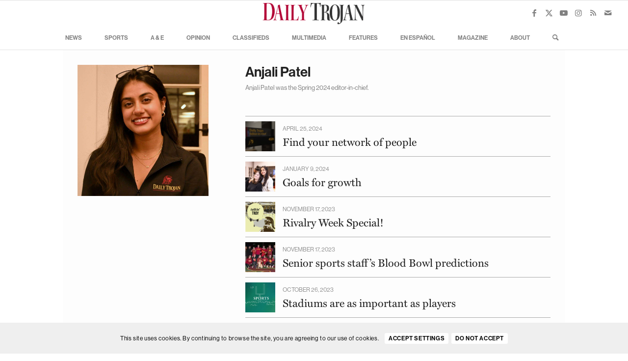

--- FILE ---
content_type: text/html; charset=UTF-8
request_url: https://dailytrojan.com/bios/anjali-patel/
body_size: 31639
content:
<!DOCTYPE html>
<html lang="en-US" class="html_stretched responsive av-preloader-disabled  html_header_top html_logo_center html_bottom_nav_header html_menu_right html_custom html_header_sticky html_header_shrinking_disabled html_mobile_menu_tablet html_header_searchicon html_content_align_center html_header_unstick_top html_header_stretch html_av-overlay-side html_av-overlay-side-classic html_av-submenu-noclone html_entry_id_182127 av-cookies-consent-show-message-bar av-cookies-cookie-consent-enabled av-cookies-can-opt-out av-cookies-user-silent-accept avia-cookie-check-browser-settings av-no-preview av-default-lightbox html_text_menu_active av-mobile-menu-switch-default">
<head>
<meta charset="UTF-8" />


<!-- mobile setting -->
<meta name="viewport" content="width=device-width, initial-scale=1">

<!-- Scripts/CSS and wp_head hook -->
<meta name='robots' content='index, follow, max-image-preview:large, max-snippet:-1, max-video-preview:-1' />
	<style>img:is([sizes="auto" i], [sizes^="auto," i]) { contain-intrinsic-size: 3000px 1500px }</style>
	
				<script type='text/javascript'>

				function avia_cookie_check_sessionStorage()
				{
					//	FF throws error when all cookies blocked !!
					var sessionBlocked = false;
					try
					{
						var test = sessionStorage.getItem( 'aviaCookieRefused' ) != null;
					}
					catch(e)
					{
						sessionBlocked = true;
					}

					var aviaCookieRefused = ! sessionBlocked ? sessionStorage.getItem( 'aviaCookieRefused' ) : null;

					var html = document.getElementsByTagName('html')[0];

					/**
					 * Set a class to avoid calls to sessionStorage
					 */
					if( sessionBlocked || aviaCookieRefused )
					{
						if( html.className.indexOf('av-cookies-session-refused') < 0 )
						{
							html.className += ' av-cookies-session-refused';
						}
					}

					if( sessionBlocked || aviaCookieRefused || document.cookie.match(/aviaCookieConsent/) )
					{
						if( html.className.indexOf('av-cookies-user-silent-accept') >= 0 )
						{
							 html.className = html.className.replace(/\bav-cookies-user-silent-accept\b/g, '');
						}
					}
				}

				avia_cookie_check_sessionStorage();

			</script>
			
	<!-- This site is optimized with the Yoast SEO plugin v24.9 - https://yoast.com/wordpress/plugins/seo/ -->
	<title>Anjali Patel - Daily Trojan</title>
	<link rel="canonical" href="https://dailytrojan.com/bios/anjali-patel/" />
	<meta property="og:locale" content="en_US" />
	<meta property="og:type" content="article" />
	<meta property="og:title" content="Anjali Patel - Daily Trojan" />
	<meta property="og:url" content="https://dailytrojan.com/bios/anjali-patel/" />
	<meta property="og:site_name" content="Daily Trojan" />
	<meta property="article:publisher" content="http://facebook.com/DailyTrojan" />
	<meta property="article:modified_time" content="2025-01-07T22:31:49+00:00" />
	<meta property="og:image" content="https://dailytrojan.com/wp-content/uploads/2023/08/anjali-headshot.png" />
	<meta property="og:image:width" content="931" />
	<meta property="og:image:height" content="931" />
	<meta property="og:image:type" content="image/png" />
	<meta name="twitter:card" content="summary_large_image" />
	<meta name="twitter:site" content="@dailytrojan" />
	<meta name="twitter:label1" content="Est. reading time" />
	<meta name="twitter:data1" content="3 minutes" />
	<script type="application/ld+json" class="yoast-schema-graph">{"@context":"https://schema.org","@graph":[{"@type":"WebPage","@id":"https://dailytrojan.com/bios/anjali-patel/","url":"https://dailytrojan.com/bios/anjali-patel/","name":"Anjali Patel - Daily Trojan","isPartOf":{"@id":"https://dailytrojan.com/#website"},"primaryImageOfPage":{"@id":"https://dailytrojan.com/bios/anjali-patel/#primaryimage"},"image":{"@id":"https://dailytrojan.com/bios/anjali-patel/#primaryimage"},"thumbnailUrl":"https://dailytrojan.com/wp-content/uploads/2023/08/anjali-headshot.png","datePublished":"2023-08-05T05:35:52+00:00","dateModified":"2025-01-07T22:31:49+00:00","breadcrumb":{"@id":"https://dailytrojan.com/bios/anjali-patel/#breadcrumb"},"inLanguage":"en-US","potentialAction":[{"@type":"ReadAction","target":["https://dailytrojan.com/bios/anjali-patel/"]}]},{"@type":"ImageObject","inLanguage":"en-US","@id":"https://dailytrojan.com/bios/anjali-patel/#primaryimage","url":"https://dailytrojan.com/wp-content/uploads/2023/08/anjali-headshot.png","contentUrl":"https://dailytrojan.com/wp-content/uploads/2023/08/anjali-headshot.png","width":931,"height":931},{"@type":"BreadcrumbList","@id":"https://dailytrojan.com/bios/anjali-patel/#breadcrumb","itemListElement":[{"@type":"ListItem","position":1,"name":"Home","item":"https://dailytrojan.com/home/"},{"@type":"ListItem","position":2,"name":"Staff bios","item":"https://dailytrojan.com/bios/"},{"@type":"ListItem","position":3,"name":"Anjali Patel"}]},{"@type":"WebSite","@id":"https://dailytrojan.com/#website","url":"https://dailytrojan.com/","name":"Daily Trojan","description":"University of Southern California","potentialAction":[{"@type":"SearchAction","target":{"@type":"EntryPoint","urlTemplate":"https://dailytrojan.com/?s={search_term_string}"},"query-input":{"@type":"PropertyValueSpecification","valueRequired":true,"valueName":"search_term_string"}}],"inLanguage":"en-US"}]}</script>
	<!-- / Yoast SEO plugin. -->


<link rel='dns-prefetch' href='//www.googletagmanager.com' />
<link rel='dns-prefetch' href='//use.fontawesome.com' />
<link rel="alternate" type="application/rss+xml" title="Daily Trojan &raquo; Feed" href="https://dailytrojan.com/feed/" />
<link rel="alternate" type="application/rss+xml" title="Daily Trojan &raquo; Comments Feed" href="https://dailytrojan.com/comments/feed/" />
<script type="text/javascript">
/* <![CDATA[ */
window._wpemojiSettings = {"baseUrl":"https:\/\/s.w.org\/images\/core\/emoji\/16.0.1\/72x72\/","ext":".png","svgUrl":"https:\/\/s.w.org\/images\/core\/emoji\/16.0.1\/svg\/","svgExt":".svg","source":{"concatemoji":"https:\/\/dailytrojan.com\/wp-includes\/js\/wp-emoji-release.min.js?ver=f601a211c5724bf0cc57f48800aa6cf6"}};
/*! This file is auto-generated */
!function(s,n){var o,i,e;function c(e){try{var t={supportTests:e,timestamp:(new Date).valueOf()};sessionStorage.setItem(o,JSON.stringify(t))}catch(e){}}function p(e,t,n){e.clearRect(0,0,e.canvas.width,e.canvas.height),e.fillText(t,0,0);var t=new Uint32Array(e.getImageData(0,0,e.canvas.width,e.canvas.height).data),a=(e.clearRect(0,0,e.canvas.width,e.canvas.height),e.fillText(n,0,0),new Uint32Array(e.getImageData(0,0,e.canvas.width,e.canvas.height).data));return t.every(function(e,t){return e===a[t]})}function u(e,t){e.clearRect(0,0,e.canvas.width,e.canvas.height),e.fillText(t,0,0);for(var n=e.getImageData(16,16,1,1),a=0;a<n.data.length;a++)if(0!==n.data[a])return!1;return!0}function f(e,t,n,a){switch(t){case"flag":return n(e,"\ud83c\udff3\ufe0f\u200d\u26a7\ufe0f","\ud83c\udff3\ufe0f\u200b\u26a7\ufe0f")?!1:!n(e,"\ud83c\udde8\ud83c\uddf6","\ud83c\udde8\u200b\ud83c\uddf6")&&!n(e,"\ud83c\udff4\udb40\udc67\udb40\udc62\udb40\udc65\udb40\udc6e\udb40\udc67\udb40\udc7f","\ud83c\udff4\u200b\udb40\udc67\u200b\udb40\udc62\u200b\udb40\udc65\u200b\udb40\udc6e\u200b\udb40\udc67\u200b\udb40\udc7f");case"emoji":return!a(e,"\ud83e\udedf")}return!1}function g(e,t,n,a){var r="undefined"!=typeof WorkerGlobalScope&&self instanceof WorkerGlobalScope?new OffscreenCanvas(300,150):s.createElement("canvas"),o=r.getContext("2d",{willReadFrequently:!0}),i=(o.textBaseline="top",o.font="600 32px Arial",{});return e.forEach(function(e){i[e]=t(o,e,n,a)}),i}function t(e){var t=s.createElement("script");t.src=e,t.defer=!0,s.head.appendChild(t)}"undefined"!=typeof Promise&&(o="wpEmojiSettingsSupports",i=["flag","emoji"],n.supports={everything:!0,everythingExceptFlag:!0},e=new Promise(function(e){s.addEventListener("DOMContentLoaded",e,{once:!0})}),new Promise(function(t){var n=function(){try{var e=JSON.parse(sessionStorage.getItem(o));if("object"==typeof e&&"number"==typeof e.timestamp&&(new Date).valueOf()<e.timestamp+604800&&"object"==typeof e.supportTests)return e.supportTests}catch(e){}return null}();if(!n){if("undefined"!=typeof Worker&&"undefined"!=typeof OffscreenCanvas&&"undefined"!=typeof URL&&URL.createObjectURL&&"undefined"!=typeof Blob)try{var e="postMessage("+g.toString()+"("+[JSON.stringify(i),f.toString(),p.toString(),u.toString()].join(",")+"));",a=new Blob([e],{type:"text/javascript"}),r=new Worker(URL.createObjectURL(a),{name:"wpTestEmojiSupports"});return void(r.onmessage=function(e){c(n=e.data),r.terminate(),t(n)})}catch(e){}c(n=g(i,f,p,u))}t(n)}).then(function(e){for(var t in e)n.supports[t]=e[t],n.supports.everything=n.supports.everything&&n.supports[t],"flag"!==t&&(n.supports.everythingExceptFlag=n.supports.everythingExceptFlag&&n.supports[t]);n.supports.everythingExceptFlag=n.supports.everythingExceptFlag&&!n.supports.flag,n.DOMReady=!1,n.readyCallback=function(){n.DOMReady=!0}}).then(function(){return e}).then(function(){var e;n.supports.everything||(n.readyCallback(),(e=n.source||{}).concatemoji?t(e.concatemoji):e.wpemoji&&e.twemoji&&(t(e.twemoji),t(e.wpemoji)))}))}((window,document),window._wpemojiSettings);
/* ]]> */
</script>
<style id='wp-emoji-styles-inline-css' type='text/css'>

	img.wp-smiley, img.emoji {
		display: inline !important;
		border: none !important;
		box-shadow: none !important;
		height: 1em !important;
		width: 1em !important;
		margin: 0 0.07em !important;
		vertical-align: -0.1em !important;
		background: none !important;
		padding: 0 !important;
	}
</style>
<link rel='stylesheet' id='wp-block-library-css' href='https://dailytrojan.com/wp-includes/css/dist/block-library/style.min.css?ver=f601a211c5724bf0cc57f48800aa6cf6' type='text/css' media='all' />
<style id='global-styles-inline-css' type='text/css'>
:root{--wp--preset--aspect-ratio--square: 1;--wp--preset--aspect-ratio--4-3: 4/3;--wp--preset--aspect-ratio--3-4: 3/4;--wp--preset--aspect-ratio--3-2: 3/2;--wp--preset--aspect-ratio--2-3: 2/3;--wp--preset--aspect-ratio--16-9: 16/9;--wp--preset--aspect-ratio--9-16: 9/16;--wp--preset--color--black: #000000;--wp--preset--color--cyan-bluish-gray: #abb8c3;--wp--preset--color--white: #ffffff;--wp--preset--color--pale-pink: #f78da7;--wp--preset--color--vivid-red: #cf2e2e;--wp--preset--color--luminous-vivid-orange: #ff6900;--wp--preset--color--luminous-vivid-amber: #fcb900;--wp--preset--color--light-green-cyan: #7bdcb5;--wp--preset--color--vivid-green-cyan: #00d084;--wp--preset--color--pale-cyan-blue: #8ed1fc;--wp--preset--color--vivid-cyan-blue: #0693e3;--wp--preset--color--vivid-purple: #9b51e0;--wp--preset--color--metallic-red: #b02b2c;--wp--preset--color--maximum-yellow-red: #edae44;--wp--preset--color--yellow-sun: #eeee22;--wp--preset--color--palm-leaf: #83a846;--wp--preset--color--aero: #7bb0e7;--wp--preset--color--old-lavender: #745f7e;--wp--preset--color--steel-teal: #5f8789;--wp--preset--color--raspberry-pink: #d65799;--wp--preset--color--medium-turquoise: #4ecac2;--wp--preset--gradient--vivid-cyan-blue-to-vivid-purple: linear-gradient(135deg,rgba(6,147,227,1) 0%,rgb(155,81,224) 100%);--wp--preset--gradient--light-green-cyan-to-vivid-green-cyan: linear-gradient(135deg,rgb(122,220,180) 0%,rgb(0,208,130) 100%);--wp--preset--gradient--luminous-vivid-amber-to-luminous-vivid-orange: linear-gradient(135deg,rgba(252,185,0,1) 0%,rgba(255,105,0,1) 100%);--wp--preset--gradient--luminous-vivid-orange-to-vivid-red: linear-gradient(135deg,rgba(255,105,0,1) 0%,rgb(207,46,46) 100%);--wp--preset--gradient--very-light-gray-to-cyan-bluish-gray: linear-gradient(135deg,rgb(238,238,238) 0%,rgb(169,184,195) 100%);--wp--preset--gradient--cool-to-warm-spectrum: linear-gradient(135deg,rgb(74,234,220) 0%,rgb(151,120,209) 20%,rgb(207,42,186) 40%,rgb(238,44,130) 60%,rgb(251,105,98) 80%,rgb(254,248,76) 100%);--wp--preset--gradient--blush-light-purple: linear-gradient(135deg,rgb(255,206,236) 0%,rgb(152,150,240) 100%);--wp--preset--gradient--blush-bordeaux: linear-gradient(135deg,rgb(254,205,165) 0%,rgb(254,45,45) 50%,rgb(107,0,62) 100%);--wp--preset--gradient--luminous-dusk: linear-gradient(135deg,rgb(255,203,112) 0%,rgb(199,81,192) 50%,rgb(65,88,208) 100%);--wp--preset--gradient--pale-ocean: linear-gradient(135deg,rgb(255,245,203) 0%,rgb(182,227,212) 50%,rgb(51,167,181) 100%);--wp--preset--gradient--electric-grass: linear-gradient(135deg,rgb(202,248,128) 0%,rgb(113,206,126) 100%);--wp--preset--gradient--midnight: linear-gradient(135deg,rgb(2,3,129) 0%,rgb(40,116,252) 100%);--wp--preset--font-size--small: 1rem;--wp--preset--font-size--medium: 1.125rem;--wp--preset--font-size--large: 1.75rem;--wp--preset--font-size--x-large: clamp(1.75rem, 3vw, 2.25rem);--wp--preset--spacing--20: 0.44rem;--wp--preset--spacing--30: 0.67rem;--wp--preset--spacing--40: 1rem;--wp--preset--spacing--50: 1.5rem;--wp--preset--spacing--60: 2.25rem;--wp--preset--spacing--70: 3.38rem;--wp--preset--spacing--80: 5.06rem;--wp--preset--shadow--natural: 6px 6px 9px rgba(0, 0, 0, 0.2);--wp--preset--shadow--deep: 12px 12px 50px rgba(0, 0, 0, 0.4);--wp--preset--shadow--sharp: 6px 6px 0px rgba(0, 0, 0, 0.2);--wp--preset--shadow--outlined: 6px 6px 0px -3px rgba(255, 255, 255, 1), 6px 6px rgba(0, 0, 0, 1);--wp--preset--shadow--crisp: 6px 6px 0px rgba(0, 0, 0, 1);}:root { --wp--style--global--content-size: 800px;--wp--style--global--wide-size: 1130px; }:where(body) { margin: 0; }.wp-site-blocks > .alignleft { float: left; margin-right: 2em; }.wp-site-blocks > .alignright { float: right; margin-left: 2em; }.wp-site-blocks > .aligncenter { justify-content: center; margin-left: auto; margin-right: auto; }:where(.is-layout-flex){gap: 0.5em;}:where(.is-layout-grid){gap: 0.5em;}.is-layout-flow > .alignleft{float: left;margin-inline-start: 0;margin-inline-end: 2em;}.is-layout-flow > .alignright{float: right;margin-inline-start: 2em;margin-inline-end: 0;}.is-layout-flow > .aligncenter{margin-left: auto !important;margin-right: auto !important;}.is-layout-constrained > .alignleft{float: left;margin-inline-start: 0;margin-inline-end: 2em;}.is-layout-constrained > .alignright{float: right;margin-inline-start: 2em;margin-inline-end: 0;}.is-layout-constrained > .aligncenter{margin-left: auto !important;margin-right: auto !important;}.is-layout-constrained > :where(:not(.alignleft):not(.alignright):not(.alignfull)){max-width: var(--wp--style--global--content-size);margin-left: auto !important;margin-right: auto !important;}.is-layout-constrained > .alignwide{max-width: var(--wp--style--global--wide-size);}body .is-layout-flex{display: flex;}.is-layout-flex{flex-wrap: wrap;align-items: center;}.is-layout-flex > :is(*, div){margin: 0;}body .is-layout-grid{display: grid;}.is-layout-grid > :is(*, div){margin: 0;}body{padding-top: 0px;padding-right: 0px;padding-bottom: 0px;padding-left: 0px;}a:where(:not(.wp-element-button)){text-decoration: underline;}:root :where(.wp-element-button, .wp-block-button__link){background-color: #32373c;border-width: 0;color: #fff;font-family: inherit;font-size: inherit;line-height: inherit;padding: calc(0.667em + 2px) calc(1.333em + 2px);text-decoration: none;}.has-black-color{color: var(--wp--preset--color--black) !important;}.has-cyan-bluish-gray-color{color: var(--wp--preset--color--cyan-bluish-gray) !important;}.has-white-color{color: var(--wp--preset--color--white) !important;}.has-pale-pink-color{color: var(--wp--preset--color--pale-pink) !important;}.has-vivid-red-color{color: var(--wp--preset--color--vivid-red) !important;}.has-luminous-vivid-orange-color{color: var(--wp--preset--color--luminous-vivid-orange) !important;}.has-luminous-vivid-amber-color{color: var(--wp--preset--color--luminous-vivid-amber) !important;}.has-light-green-cyan-color{color: var(--wp--preset--color--light-green-cyan) !important;}.has-vivid-green-cyan-color{color: var(--wp--preset--color--vivid-green-cyan) !important;}.has-pale-cyan-blue-color{color: var(--wp--preset--color--pale-cyan-blue) !important;}.has-vivid-cyan-blue-color{color: var(--wp--preset--color--vivid-cyan-blue) !important;}.has-vivid-purple-color{color: var(--wp--preset--color--vivid-purple) !important;}.has-metallic-red-color{color: var(--wp--preset--color--metallic-red) !important;}.has-maximum-yellow-red-color{color: var(--wp--preset--color--maximum-yellow-red) !important;}.has-yellow-sun-color{color: var(--wp--preset--color--yellow-sun) !important;}.has-palm-leaf-color{color: var(--wp--preset--color--palm-leaf) !important;}.has-aero-color{color: var(--wp--preset--color--aero) !important;}.has-old-lavender-color{color: var(--wp--preset--color--old-lavender) !important;}.has-steel-teal-color{color: var(--wp--preset--color--steel-teal) !important;}.has-raspberry-pink-color{color: var(--wp--preset--color--raspberry-pink) !important;}.has-medium-turquoise-color{color: var(--wp--preset--color--medium-turquoise) !important;}.has-black-background-color{background-color: var(--wp--preset--color--black) !important;}.has-cyan-bluish-gray-background-color{background-color: var(--wp--preset--color--cyan-bluish-gray) !important;}.has-white-background-color{background-color: var(--wp--preset--color--white) !important;}.has-pale-pink-background-color{background-color: var(--wp--preset--color--pale-pink) !important;}.has-vivid-red-background-color{background-color: var(--wp--preset--color--vivid-red) !important;}.has-luminous-vivid-orange-background-color{background-color: var(--wp--preset--color--luminous-vivid-orange) !important;}.has-luminous-vivid-amber-background-color{background-color: var(--wp--preset--color--luminous-vivid-amber) !important;}.has-light-green-cyan-background-color{background-color: var(--wp--preset--color--light-green-cyan) !important;}.has-vivid-green-cyan-background-color{background-color: var(--wp--preset--color--vivid-green-cyan) !important;}.has-pale-cyan-blue-background-color{background-color: var(--wp--preset--color--pale-cyan-blue) !important;}.has-vivid-cyan-blue-background-color{background-color: var(--wp--preset--color--vivid-cyan-blue) !important;}.has-vivid-purple-background-color{background-color: var(--wp--preset--color--vivid-purple) !important;}.has-metallic-red-background-color{background-color: var(--wp--preset--color--metallic-red) !important;}.has-maximum-yellow-red-background-color{background-color: var(--wp--preset--color--maximum-yellow-red) !important;}.has-yellow-sun-background-color{background-color: var(--wp--preset--color--yellow-sun) !important;}.has-palm-leaf-background-color{background-color: var(--wp--preset--color--palm-leaf) !important;}.has-aero-background-color{background-color: var(--wp--preset--color--aero) !important;}.has-old-lavender-background-color{background-color: var(--wp--preset--color--old-lavender) !important;}.has-steel-teal-background-color{background-color: var(--wp--preset--color--steel-teal) !important;}.has-raspberry-pink-background-color{background-color: var(--wp--preset--color--raspberry-pink) !important;}.has-medium-turquoise-background-color{background-color: var(--wp--preset--color--medium-turquoise) !important;}.has-black-border-color{border-color: var(--wp--preset--color--black) !important;}.has-cyan-bluish-gray-border-color{border-color: var(--wp--preset--color--cyan-bluish-gray) !important;}.has-white-border-color{border-color: var(--wp--preset--color--white) !important;}.has-pale-pink-border-color{border-color: var(--wp--preset--color--pale-pink) !important;}.has-vivid-red-border-color{border-color: var(--wp--preset--color--vivid-red) !important;}.has-luminous-vivid-orange-border-color{border-color: var(--wp--preset--color--luminous-vivid-orange) !important;}.has-luminous-vivid-amber-border-color{border-color: var(--wp--preset--color--luminous-vivid-amber) !important;}.has-light-green-cyan-border-color{border-color: var(--wp--preset--color--light-green-cyan) !important;}.has-vivid-green-cyan-border-color{border-color: var(--wp--preset--color--vivid-green-cyan) !important;}.has-pale-cyan-blue-border-color{border-color: var(--wp--preset--color--pale-cyan-blue) !important;}.has-vivid-cyan-blue-border-color{border-color: var(--wp--preset--color--vivid-cyan-blue) !important;}.has-vivid-purple-border-color{border-color: var(--wp--preset--color--vivid-purple) !important;}.has-metallic-red-border-color{border-color: var(--wp--preset--color--metallic-red) !important;}.has-maximum-yellow-red-border-color{border-color: var(--wp--preset--color--maximum-yellow-red) !important;}.has-yellow-sun-border-color{border-color: var(--wp--preset--color--yellow-sun) !important;}.has-palm-leaf-border-color{border-color: var(--wp--preset--color--palm-leaf) !important;}.has-aero-border-color{border-color: var(--wp--preset--color--aero) !important;}.has-old-lavender-border-color{border-color: var(--wp--preset--color--old-lavender) !important;}.has-steel-teal-border-color{border-color: var(--wp--preset--color--steel-teal) !important;}.has-raspberry-pink-border-color{border-color: var(--wp--preset--color--raspberry-pink) !important;}.has-medium-turquoise-border-color{border-color: var(--wp--preset--color--medium-turquoise) !important;}.has-vivid-cyan-blue-to-vivid-purple-gradient-background{background: var(--wp--preset--gradient--vivid-cyan-blue-to-vivid-purple) !important;}.has-light-green-cyan-to-vivid-green-cyan-gradient-background{background: var(--wp--preset--gradient--light-green-cyan-to-vivid-green-cyan) !important;}.has-luminous-vivid-amber-to-luminous-vivid-orange-gradient-background{background: var(--wp--preset--gradient--luminous-vivid-amber-to-luminous-vivid-orange) !important;}.has-luminous-vivid-orange-to-vivid-red-gradient-background{background: var(--wp--preset--gradient--luminous-vivid-orange-to-vivid-red) !important;}.has-very-light-gray-to-cyan-bluish-gray-gradient-background{background: var(--wp--preset--gradient--very-light-gray-to-cyan-bluish-gray) !important;}.has-cool-to-warm-spectrum-gradient-background{background: var(--wp--preset--gradient--cool-to-warm-spectrum) !important;}.has-blush-light-purple-gradient-background{background: var(--wp--preset--gradient--blush-light-purple) !important;}.has-blush-bordeaux-gradient-background{background: var(--wp--preset--gradient--blush-bordeaux) !important;}.has-luminous-dusk-gradient-background{background: var(--wp--preset--gradient--luminous-dusk) !important;}.has-pale-ocean-gradient-background{background: var(--wp--preset--gradient--pale-ocean) !important;}.has-electric-grass-gradient-background{background: var(--wp--preset--gradient--electric-grass) !important;}.has-midnight-gradient-background{background: var(--wp--preset--gradient--midnight) !important;}.has-small-font-size{font-size: var(--wp--preset--font-size--small) !important;}.has-medium-font-size{font-size: var(--wp--preset--font-size--medium) !important;}.has-large-font-size{font-size: var(--wp--preset--font-size--large) !important;}.has-x-large-font-size{font-size: var(--wp--preset--font-size--x-large) !important;}
:where(.wp-block-post-template.is-layout-flex){gap: 1.25em;}:where(.wp-block-post-template.is-layout-grid){gap: 1.25em;}
:where(.wp-block-columns.is-layout-flex){gap: 2em;}:where(.wp-block-columns.is-layout-grid){gap: 2em;}
:root :where(.wp-block-pullquote){font-size: 1.5em;line-height: 1.6;}
</style>
<link rel='stylesheet' id='flytedesk-digital-css' href='https://dailytrojan.com/wp-content/plugins/flytedesk-digital/public/css/flytedesk-digital-public.css?ver=20181101' type='text/css' media='all' />
<link rel='stylesheet' id='wpos-slick-style-css' href='https://dailytrojan.com/wp-content/plugins/wp-trending-post-slider-and-widget/assets/css/slick.css?ver=1.8.3' type='text/css' media='all' />
<link rel='stylesheet' id='wtpsw-public-style-css' href='https://dailytrojan.com/wp-content/plugins/wp-trending-post-slider-and-widget/assets/css/wtpsw-public.css?ver=1.8.3' type='text/css' media='all' />
<link rel='stylesheet' id='dflip-style-css' href='https://dailytrojan.com/wp-content/plugins/3d-flipbook-dflip-lite/assets/css/dflip.min.css?ver=2.3.57' type='text/css' media='all' />
<link rel='stylesheet' id='font-awesome-official-css' href='https://use.fontawesome.com/releases/v6.4.0/css/all.css' type='text/css' media='all' integrity="sha384-iw3OoTErCYJJB9mCa8LNS2hbsQ7M3C0EpIsO/H5+EGAkPGc6rk+V8i04oW/K5xq0" crossorigin="anonymous" />
<link rel='stylesheet' id='avia-merged-styles-css' href='https://dailytrojan.com/wp-content/uploads/dynamic_avia/avia-merged-styles-950e357a0f0a35117195e35bbd6967ed---6965d1aa1a002.css' type='text/css' media='all' />
<link rel='stylesheet' id='avia-single-post-182127-css' href='https://dailytrojan.com/wp-content/uploads/dynamic_avia/avia_posts_css/post-182127.css?ver=ver-1768263181' type='text/css' media='all' />
<link rel='stylesheet' id='font-awesome-official-v4shim-css' href='https://use.fontawesome.com/releases/v6.4.0/css/v4-shims.css' type='text/css' media='all' integrity="sha384-TjXU13dTMPo+5ZlOUI1IGXvpmajjoetPqbUJqTx+uZ1bGwylKHNEItuVe/mg/H6l" crossorigin="anonymous" />
<script type="text/javascript" src="https://dailytrojan.com/wp-includes/js/jquery/jquery.min.js?ver=3.7.1" id="jquery-core-js"></script>
<script type="text/javascript" src="https://dailytrojan.com/wp-includes/js/jquery/jquery-migrate.min.js?ver=3.4.1" id="jquery-migrate-js"></script>
<script type="text/javascript" id="flytedesk-digital-js-extra">
/* <![CDATA[ */
var flytedesk_digital_publisher = {"uuid":"8b831226-cb79-4ac6-9f6f-ce1f18bac0d0"};
/* ]]> */
</script>
<script type="text/javascript" src="https://dailytrojan.com/wp-content/plugins/flytedesk-digital/public/js/flytedesk-digital-public.js?ver=20181101" id="flytedesk-digital-js"></script>

<!-- Google tag (gtag.js) snippet added by Site Kit -->

<!-- Google Analytics snippet added by Site Kit -->
<script type="text/javascript" src="https://www.googletagmanager.com/gtag/js?id=GT-MKBHM2H" id="google_gtagjs-js" async></script>
<script type="text/javascript" id="google_gtagjs-js-after">
/* <![CDATA[ */
window.dataLayer = window.dataLayer || [];function gtag(){dataLayer.push(arguments);}
gtag("set","linker",{"domains":["dailytrojan.com"]});
gtag("js", new Date());
gtag("set", "developer_id.dZTNiMT", true);
gtag("config", "GT-MKBHM2H");
 window._googlesitekit = window._googlesitekit || {}; window._googlesitekit.throttledEvents = []; window._googlesitekit.gtagEvent = (name, data) => { var key = JSON.stringify( { name, data } ); if ( !! window._googlesitekit.throttledEvents[ key ] ) { return; } window._googlesitekit.throttledEvents[ key ] = true; setTimeout( () => { delete window._googlesitekit.throttledEvents[ key ]; }, 5 ); gtag( "event", name, { ...data, event_source: "site-kit" } ); } 
/* ]]> */
</script>

<!-- End Google tag (gtag.js) snippet added by Site Kit -->
<script type="text/javascript" src="https://dailytrojan.com/wp-content/uploads/dynamic_avia/avia-head-scripts-a8ba7b2bae75f7d813bf49c48b94d618---6965251c8abaf.js" id="avia-head-scripts-js"></script>
<link rel="https://api.w.org/" href="https://dailytrojan.com/wp-json/" /><link rel="alternate" title="JSON" type="application/json" href="https://dailytrojan.com/wp-json/wp/v2/pages/182127" /><link rel="EditURI" type="application/rsd+xml" title="RSD" href="https://dailytrojan.com/xmlrpc.php?rsd" />

<link rel='shortlink' href='https://dailytrojan.com/?p=182127' />
<link rel="alternate" title="oEmbed (JSON)" type="application/json+oembed" href="https://dailytrojan.com/wp-json/oembed/1.0/embed?url=https%3A%2F%2Fdailytrojan.com%2Fbios%2Fanjali-patel%2F" />
<link rel="alternate" title="oEmbed (XML)" type="text/xml+oembed" href="https://dailytrojan.com/wp-json/oembed/1.0/embed?url=https%3A%2F%2Fdailytrojan.com%2Fbios%2Fanjali-patel%2F&#038;format=xml" />

<!-- This site is using AdRotate Professional v5.14.4 to display their advertisements - https://ajdg.solutions/ -->
<!-- AdRotate CSS -->
<style type="text/css" media="screen">
	.gtravjk { margin:0px; padding:0px; overflow:hidden; line-height:1; zoom:1; }
	.gtravjk img { height:auto; }
	.gtravjk-col { position:relative; float:left; }
	.gtravjk-col:first-child { margin-left: 0; }
	.gtravjk-col:last-child { margin-right: 0; }
	.woocommerce-page .gtravjk, .bbpress-wrapper .gtravjk { margin: 20px auto; clear:both; }
	.gtravjk-2 { min-width:0px; max-width:300px; }
	.btravjk-2 { margin:0px 0px 10px 0px; }
	.gtravjk-5 {  margin: 0 auto; }
	@media only screen and (max-width: 480px) {
		.gtravjk-col, .gtravjk-dyn, .gtravjk-single { width:100%; margin-left:0; margin-right:0; }
		.woocommerce-page .gtravjk, .bbpress-wrapper .gtravjk { margin: 10px auto; }
	}
</style>
<!-- /AdRotate CSS -->

<meta name="generator" content="Site Kit by Google 1.148.0" /><script type="text/javascript">
(function(url){
	if(/(?:Chrome\/26\.0\.1410\.63 Safari\/537\.31|WordfenceTestMonBot)/.test(navigator.userAgent)){ return; }
	var addEvent = function(evt, handler) {
		if (window.addEventListener) {
			document.addEventListener(evt, handler, false);
		} else if (window.attachEvent) {
			document.attachEvent('on' + evt, handler);
		}
	};
	var removeEvent = function(evt, handler) {
		if (window.removeEventListener) {
			document.removeEventListener(evt, handler, false);
		} else if (window.detachEvent) {
			document.detachEvent('on' + evt, handler);
		}
	};
	var evts = 'contextmenu dblclick drag dragend dragenter dragleave dragover dragstart drop keydown keypress keyup mousedown mousemove mouseout mouseover mouseup mousewheel scroll'.split(' ');
	var logHuman = function() {
		if (window.wfLogHumanRan) { return; }
		window.wfLogHumanRan = true;
		var wfscr = document.createElement('script');
		wfscr.type = 'text/javascript';
		wfscr.async = true;
		wfscr.src = url + '&r=' + Math.random();
		(document.getElementsByTagName('head')[0]||document.getElementsByTagName('body')[0]).appendChild(wfscr);
		for (var i = 0; i < evts.length; i++) {
			removeEvent(evts[i], logHuman);
		}
	};
	for (var i = 0; i < evts.length; i++) {
		addEvent(evts[i], logHuman);
	}
})('//dailytrojan.com/?wordfence_lh=1&hid=CBB0D796D1A397096D331A8C6A8BC6DE');
</script><link rel="profile" href="https://gmpg.org/xfn/11" />
<link rel="alternate" type="application/rss+xml" title="Daily Trojan RSS2 Feed" href="https://dailytrojan.com/feed/" />
<link rel="pingback" href="https://dailytrojan.com/xmlrpc.php" />

<style type='text/css' media='screen'>
 #top #header_main > .container, #top #header_main > .container .main_menu  .av-main-nav > li > a, #top #header_main #menu-item-shop .cart_dropdown_link{ height:50px; line-height: 50px; }
 .html_top_nav_header .av-logo-container{ height:50px;  }
 .html_header_top.html_header_sticky #top #wrap_all #main{ padding-top:102px; } 
</style>
<!--[if lt IE 9]><script src="https://dailytrojan.com/wp-content/themes/enfold/js/html5shiv.js"></script><![endif]-->
<link rel="icon" href="https://dailytrojan.com/images-dte/favicon.ico" type="image/x-icon">

<!-- To speed up the rendering and to display the site as fast as possible to the user we include some styles and scripts for above the fold content inline -->
<script type="text/javascript">'use strict';var avia_is_mobile=!1;if(/Android|webOS|iPhone|iPad|iPod|BlackBerry|IEMobile|Opera Mini/i.test(navigator.userAgent)&&'ontouchstart' in document.documentElement){avia_is_mobile=!0;document.documentElement.className+=' avia_mobile '}
else{document.documentElement.className+=' avia_desktop '};document.documentElement.className+=' js_active ';(function(){var e=['-webkit-','-moz-','-ms-',''],n='',o=!1,a=!1;for(var t in e){if(e[t]+'transform' in document.documentElement.style){o=!0;n=e[t]+'transform'};if(e[t]+'perspective' in document.documentElement.style){a=!0}};if(o){document.documentElement.className+=' avia_transform '};if(a){document.documentElement.className+=' avia_transform3d '};if(typeof document.getElementsByClassName=='function'&&typeof document.documentElement.getBoundingClientRect=='function'&&avia_is_mobile==!1){if(n&&window.innerHeight>0){setTimeout(function(){var e=0,o={},a=0,t=document.getElementsByClassName('av-parallax'),i=window.pageYOffset||document.documentElement.scrollTop;for(e=0;e<t.length;e++){t[e].style.top='0px';o=t[e].getBoundingClientRect();a=Math.ceil((window.innerHeight+i-o.top)*0.3);t[e].style[n]='translate(0px, '+a+'px)';t[e].style.top='auto';t[e].className+=' enabled-parallax '}},50)}}})();</script>		<style type="text/css" id="wp-custom-css">
			@import url("https://use.typekit.net/drd1msx.css");
/*
=================================
DOCUMENTATION: dailytrojan.com/internal/customize-css-documentation/

=================================*/
a.wp-block-button__link:hover {
    text-decoration: none;
    color: white;
}

a.wp-block-button__link {
    text-decoration: none;
    color: white;
}

div.wp-block-buttons {
    font-family: 'neue-haas-grotesk-display', Helvetica, Arial, sans-serif;
}

.embed-branding-overlay {
    display: none !important;
}

i {
    font-family: 'georgiapro';
    font-style: italic;
}

/* 
 * import fonts
 * fonts are hosted at dailytrojanonline.com
 * 
*/
/*

SELF HOSTED FONTS HAVE BEEN DEPRECATED IN FAVOR OF ADOBE FONT HOSTING
CHANGE MADE BY NOAH PINALES, MARCH 2025
OLD SELF HOSTED FONTS ARE LEFT HERE FOR REFERENCE, THE NEW NAMES FOR FONTS ARE LEFT IN A COMMENT WITH ANY NOTES.

@font-face {
    font-family: 'Kepler Std Medium Condensed Display';     //NEW FONT FAMILY NAME: "kepler-std-condensed-display" weight: 500      migration done
    src: url('https://dailytrojanonline.com/Kepler%20Std%20Medium%20Condensed%20Display.otf')
}

@font-face {
    font-family: 'Miller Text Bold';                        //NEW FONT FAMILY NAME: "miller-text" weight:700                        migration done
    src: url('https://dailytrojanonline.com/miller-text-bold.otf');
}

@font-face {
    font-family: 'Miller Text Bold Italic';                 //NEW FONT FAMILY NAME: "miller-text" weight:700, font-style: italic    migration done
    src: url('https://dailytrojanonline.com/Miller%20Text%20Bold%20Italic.otf')
}

@font-face {
    font-family: 'Miller Display Bold';                     //NEW FONT FAMILY NAME: "miller-display" weight: 700                    migration done
    src: url('https://dailytrojanonline.com/MillerDisplay-Bold.ttf');
}

@font-face {
    font-family: 'Miller Text';                             //NEW FONT FAMILY NAME: "miller-text" weight: 400                       migration done
    src: url('https://dailytrojanonline.com/Miller%20Text%20Regular.otf')
}

@font-face {
    font-family: 'Georgia Italic';                          //NEW FONT FAMILY NAME: "georgiapro"; weight: 400, font-style: italic   migration done
    src: url('https://dailytrojanonline.com/georgiai.ttf');
}

@font-face {
    font-family: 'Neue Haas Grotesk Pro';                   //NEW FONT FAMILY NAME: "neue-haas-grotesk-display" weight: 400            migration done
    src: url('https://dailytrojanonline.com/NeueHaasDisplayRoman.ttf');
}

@font-face {
    font-family: 'Neue Haas Grotesk Pro Bold';              //NEW FONT FAMILY NAME: "neue-haas-grotesk-display" weight: 600            migration done
    src: url('https://dailytrojanonline.com/NeueHaasDisplayMediu.ttf'); 
}

@font-face {
    font-family: 'Big Caslon Black';                        //NEW FONT FAMILY NAME: "big-caslon-fb" weight: 800                     migration done
    src: url('https://dailytrojanonline.com/BigCaslonFB-Black.ttf')
}

@font-face {
    font-family: 'Luke';                                    //NEW FONT FAMILY NAME: "luke-thin" weight: 100                         migration done
    src: url('https://dailytrojanonline.com/Luke-Thin100.ttf')
}

@font-face {
    font-family: 'Gastromond';                              //NEW FONT FAMILY NAME: "gastromond" weight: 400                        migration done
    src: url('https://dailytrojanonline.com/Gastromond-Regular.ttf');       
}

@font-face {
    font-family: 'Gastromond Italic';                       //NEW FONT FAMILY NAME: "gastromond" weight: 400, font-style: italic    migration done
    src: url('https://dailytrojanonline.com/Gastromond-Italic.ttf');
}

@font-face {
    font-family: 'Boogie Nights';                           //NEW FONT FAMILY NAME: "glodok" weight: 100                            migration done
    src: url('https://dailytrojanonline.com/BoogieNightsShadowNF.ttf')
}

*/


/* the basics */
h1,
h2,
h3 {
    font-family: 'miller-display' !important;
    font-weight: bold;
}

h1 em,
h2 em,
h3 em,
h5 em {
    font-family: 'miller-text';
    font-style: italic;
    font-weight: bold;
}

h5 {
    font-family: 'neue-haas-grotesk-display';
    font-weight: bold;
    margin-top: 10px;
}

h6,
.last-updated {
    font-family: 'neue-haas-grotesk-display';
    font-size: 13px;
    font-weight: normal;
    color: grey !important;
}

h6 a {
    text-decoration: underline !important;
}

h6 {
    margin-bottom: 10px;
}

p em,
li em {
    font-family: 'georgiapro';
    font-style: italic;
}

h2 a {
    transition: 0.2s;
}

h2 a:hover {
    color: grey !important;
}

h4 {
    font-family: 'neue-haas-grotesk-display' !important;
    font-weight: bold;
    margin-bottom: 20px;
}

h4 b,
h6 b,
h4 strong,
h6 strong {
    color: black !important;
}

h1 {
    font-size: 35px !important;
    text-align: left !important;
    margin: auto;
}

h1 strong,
h1 b {
    color: black !important;
}

@media screen and (max-width: 800px) {
    h1 {
        font-size: 28px !important;
    }
}

.av-magazine-entry-big .av-magazine-title {
    font-size: 24px !important;
}

h4 b,
h4 strong,
h6 b,
h6 strong,
p b,
p strong,
li b,
li strong {
    font-family: 'neue-haas-grotesk-display';
    font-weight: bold;
}

b,
strong {
    font-weight: normal;
}

figcaption {
    font-size: 13px;
}

img {
    border-radius: 0 !important;
}

code {
    color: #900;
    border: 1px solid;
    background: #efefef;
    padding: 0 5px;
}

a:hover {
    cursor: pointer !important;
}

/* misc sitewide customizing */
div.hr {
    height: 10px;
}

.av-layout-grid-container .flex_cell {
    padding-bottom: 0;
}

.av-layout-grid-container .flex_cell .blog-tags {
    padding-bottom: 50px;
}

@media screen and (max-width:767px) {
    .responsive #top #wrap_all .av-flex-cells .no_margin {
        padding-left: 0 !important;
        padding-right: 0 !important;
    }

    h1,
    h2,
    h3,
    h4,
    h5,
    h6,
    p,
    form,
    .av-post-metadata-container,
    span.post-meta-infos,
    h2.post-title.entry-title,
    #cover-story,
    #hp-main-feature-img,
    #hp-sub-main-feature-list h2.post-title,
    #hp-podcast-list h2.post-title,
    #hp-ae-half-hed .post-entry,
    #hp-ae-half-img,
    #hp-opin-half-excerpt,
    #hp-opin-half-excerpt-hed h2.post-title,
    #hp-mag-list h2.post-title,
    .entry-content,
    .pfp-sticker,
    iframe.instagram-media-rendered,
    .avia-button-wrap,
    .avia-builder-widget-area,
    #column-hdshot,
    #hp-our-columnists-with-img img,
    #magazin-hp-articles-grid-row,
    .av-magazine-group,
    #ae-review-stars,
    .wp-image-181635,
    #magazin-post-hed {
        padding-left: 8% !important;
        padding-right: 8% !important;
    }

    .liv-updat-post {
        margin-left: 5px;
        margin-right: 5px;
    }

    .avia-image-container {
        margin-right: 0 !important;
    }

    #mag-first-cntnt h2.post-title {
        font-size: 24px !important;
    }

    .hr.hr-default {
        margin-left: 5% !important;
        margin-right: 5% !important;
        width: 90%;
    }

    p {
        font-size: 14px !important;
        line-height: 1.5;
    }

    h6 {
        font-size: 12px;
    }

    .avia-builder-widget-area h3,
    .avia-builder-widget-area h4,
    .avia-builder-widget-area h6,
    .pfp-sticker h6,
    #mag-first-cntnt h2.post-title,
    #mag-first-cntnt .post-meta-infos,
    #mag-first-cntnt .entry-content,
    #magazin-hp-articles-grid-row h2.post-title,
    #magazin-hp-articles-grid-row h6,
    #magazin-hp-articles-grid-row h4,
    .av-magazine-group h3,
    #magazin-post-hed h4,
    .liv-updat-post {
        padding-left: 0 !important;
        padding-right: 0 !important;
    }

    .podcasts-page-episode-list h2.post-title {
        display: inline-block !important;
    }

    .liv-updat-post li {
        margin-left: 8%;
        margin-right: 8%;
    }
}

#avia-menu li {
    margin-right: 20px !important;
}

.avia-menu-text {
    font-size: 12px;
}

.post-meta-infos {
    font-size: 11px;
}

#header_main_alternate {
    border: none !important;
}

.liv-updat-post {
    padding: 15px;
    border: 1px solid black !important;
    margin-bottom: 20px;
}

.liv-updat-post a {
    text-decoration: underline !important;
}

.liv-updat-post p,
.liv-updat-post li {
    font-size: 15px;
    line-height: 1.2;
}

.liv-updat-post h6 {
    margin-bottom: 10px;
}

#pin .liv-updat-post {
    border: 2px solid #900 !important;
    padding: 15px;
}

#pin .liv-updat-post strong,
#pin .liv-updat-post a {
    color: #900;
}

#pin .liv-updat-post h4,
#pin .liv-updat-post h6 {
    color: black !important;
}

@media screen and (max-width: 800px) {

    .liv-updat-post p,
    .liv-updat-post li {
        font-size: 14px;
        line-height: 1.2;
    }
}

.liv-updat-post h4 b {
    color: black;
}

#liv-updat-hp a {
    background: #990000;
    display: block;
    padding: 10px 14px;
    color: white !important;
}

.av-magazine-sideshow .av-magazine-title {
    font-size: 17px !important;
}

.wp-block-image {
    max-width: 100%;
    margin-bottom: 2em;
    font-size: 75%;
    font-family: 'neue-haas-grotesk-display';
    line-height: 140%;
}

.av-main-nav {
    line-height: 30px;
    font-family: 'neue-haas-grotesk-display' !important;
    font-weight: bold !important;
    text-transform: uppercase;
}

.widgettitle,
.textwidget a {
    font-family: 'neue-haas-grotesk-display' !important;
    font-weight: bold;
}

.entry-content-header,
.slide-meta {
    font-family: 'neue-haas-grotesk-display' !important;
    font-size: 16px !important;
    padding-bottom: 0 !important;
}

.av-ftrd-sid h2 {
    font-size: 19px !important;
    text-align: left;
    letter-spacing: normal !important;
}

.entry-content {
    text-align: left;
    line-height: 1.3em;
    padding-top: 0 !important;
    margin: 0 !important;
}

.entry-content-header {
    padding-bottom: 10px;
    margin: 0 !important;
    text-align: left !important;
}

.post-meta-infos {
    text-align: left !important;
    line-height: 1;
    padding: 10px 0 !important;
}

.hdlin .entry-content {
    padding-top: 20px;
    text-align: center !important;
    margin: auto !important;
}

.hdlin .post-meta-infos {
    text-align: center !important;
}

.hdlin .entry-content-header {
    width: 100% !important;
    margin: auto !important;
}

.hdlin .entry-title {
    font-size: 38px !important;
    text-align: center !important;
}

.hdlin .post_delimiter {
    display: none !important;
}

.post-title {
    text-align: left !important;
}

.av-layout-grid-container {
    width: 80%;
    max-width: 1310px;
    margin: 0 auto !important;
    border-bottom: 0 !important;
}

#after_grid_row_1 {
    border-top: 0 !important;
}

@media screen and (max-width:767px) {
    .hdlin .entry-title {
        font-size: 35px !important;
    }

    .av-layout-grid-container {
        width: 100% !important;
    }
}

.avia_message_box_content {
    text-transform: none;
    font-family: 'neue-haas-grotesk-display' !important;
    font-weight: bold;
}

.av-ftrd-sid .entry-content {
    font-size: 16px !important;
    padding-top: 0;
    padding-bottom: 20px;
}

.av-ftrd-sid .post_delimiter {
    display: none !important;
}

.av-magazine-content {
    font-size: 16px !important;
}

#mor-storis .entry-content-header {
    display: none;
}

#mor-storis .entry-content {
    font-size: 15px !important;
    margin-top: 5px !important;
}

.blog-tags a {
    font-family: 'neue-haas-grotesk-display';
    font-size: 13px !important;
    line-height: 1.8 !important;
    white-space: nowrap !important;
}

.blog-tags {
    color: white !important;
}

.gtravjk img {
    margin: auto;
    padding-bottom: 20px !important;
}

.multi-hdlin h2,
.pod-hdlin h2 {
    font-family: 'neue-haas-grotesk-display' !important;
    font-weight: bold;
}

.pod-hdlin h2 {
    font-size: 17px !important;
    line-height: 1em !important;
}

.pod-hdlin .entry-content,
.pod-hdlin .entry-content-header {
    display: none;
}

.slide-entry {
    margin-bottom: 20px !important;
}

.copyright,
#footer a {
    font-family: 'neue-haas-grotesk-display' !important;
    font-weight: bold;
}

.submit-tips h4 {
    margin: 0 !important;
}

.tag-page-post-type-title {
    font-family: 'neue-haas-grotesk-display' !important;
    font-weight: bold;
    font-size: 16px !important;
    text-transform: none !important;
}

.ftrd-slidr .entry-content {
    display: none !important;
    padding: 0 !important;
}

.wp-block-quote cite {
    font-family: 'neue-haas-grotesk-display';
}

.menu-item, .menu-item * {
    font-weight: bold !important;
}

.blink {
    animation: blinker 1s cubic-bezier(.5, 0, 1, 1) infinite alternate;
}

@keyframes blinker {
    from {
        opacity: 1;
    }

    to {
        opacity: 0;
    }
}

.live-blink h4 {
    color: #990000;
    padding-bottom: 20px;
}

.rostr h6 {
    margin-bottom: 10px;
}

.hr {
    margin: 20px 0 !important;
}

/* magazine */
#magazin-title h1 {
    text-transform: none;
    font-family: 'luke-thin' !important;
    font-weight: 100;
}

/* -- changing grid row container width */
#magazin-hp.av-layout-grid-container {
    width: 100% !important;
    max-width: 1610px;
    margin: 10px auto;
    height: auto !important;
}

#mag-first-img h2.post-title.entry-title,
#mag-first-img .entry-content-wrapper {
    display: none !important;
}

#mag-first-cntnt img,
#mag-first-cntnt .post_delimiter {
    display: none !important;
}

#mag-first-cntnt.sub-main-feature img {
    display: block !important;
}

#mag-first-img img {
    z-index: 0;
}

#mag-first-cntnt h2 {
    font-family: 'gastromond' !important;

    font-size: 40px !important;
}

#magazin-undr .av-magazine-content-wrap {
    border: none;
}

.av_default_container_wrap {
    border: none;
}

.av_default_container_wrap .container {
    padding: 0;
}

#magazin-undr .entry-title {
    font-family: 'gastromond' !important;
    font-size: 16px;
}

#magazin-undr .av-magazine-thumbnail {
    width: 25% !important;
    padding: 0 !important;
    border: none;
}

#magazin-undr .av-magazine-thumbnail-link img {
    width: 100% !important;
}

#magazin-undr .av-iaipse8-aa08d89023376df3d93bcde1cb5fbb14 {
    border-left: 1px solid #e0e0e0;
    border-right: 1px solid #e0e0e0;
}

#magazin-undr .flex_cell {
    padding-top: 0;
    padding-bottom: 0;
}

.template-page {
    padding: 0 !important;
}

/*--- magazine post ---*/
#magazin-post-hdr.av-layout-grid-container {
    margin: 10px auto !important;
    width: 90% !important;
    max-width: initial !important;
}

@media screen and (max-width: 800px) {
    #magazin-post-hdr.av-layout-grid-container {
        width: 100% !important;
    }
}

#magazin-post-hdr .flex_cell {
    padding: 20px 0 0 0 !important;
}

#magazin-post-hed h1 {
    font-size: 40px !important;
    font-family: 'gastromond' !important;
    padding: 0 !important;
}

#magazin-post-hed h1 em {
    font-family: 'gastromond';
    font-style: italic;
}

#magazin-post-hed h4 {
    font-family: 'luke-thin' !important;
    font-weight: 100;
    font-size: 24px;
    color: grey;
}

#magazin-post-hed h4 a {
    text-decoration: none !important;
}

#magazin-post-hed h6 {
    color: #f26522 !important;
}

@media screen and (max-width: 800px) {
    #magazin-post-hed h1 {
        font-size: 32px !important;
    }
}

#magazin-post-content::first-letter {
    float: left;
    line-height: 68px;
    font-size: 80px;
    padding-top: 10px;
    padding-right: 5px;
    font-family: 'gastromond';
}

.magazin-pull-quote {
    border-left: 4px solid #900 !important;
    padding: 15px 20px;
}

.magazin-pull-quote h4 {
    font-size: 32px;
}

.pull-quote {
    border-left: 4px solid #900 !important;
    padding: 15px 20px;
}

.pull-quote h4 {
    font-size: 32px;
}

@media screen and (max-width: 800px) {
    .magazin-pull-quote h4 {
        font-size: 20px;
    }

    .magazin-pull-quote {
        padding: 10px 15px;
    }

    .pull-quote h4 {
        font-size: 20px;
    }

    .pull-quote {
        padding: 10px 15px;
    }
}

#mag-post-hdshot img {
    border-radius: 50% !important;
    margin-bottom: 10px;
    width: 60px;
}

#column-hdshot img {
    border-radius: 50% !important;
    margin-bottom: 10px;
    width: 60px;
    filter: saturate(0);
}

#hp-column-hdshot img {
    border-radius: 50% !important;
    margin-bottom: 10px;
    width: 130px;
    filter: saturate(0);
}

#hp-multiple-column-hdshot img {
    border-radius: 50% !important;
    margin-bottom: 10px;
    width: 60px;
    filter: saturate(0);
}

#column-body::first-letter {
    float: left;
    line-height: 65px;
    font-size: 80px;
    padding: 5px;
    font-family: 'miller-text';
    font-weight: bold;
}

#magazin-post-town-square-hdlin h1 {
    font-family: 'gastromond' !important;
    font-style: italic;
}

/* feature posts */
#ftr-post-content::first-letter {
    float: left;
    line-height: 65px;
    font-size: 80px;
    padding: 5px;
    font-family: 'gastromond';
}

#magazin-post-mtadta {
    font-family: 'neue-haas-grotesk-display';
    font-size: 13px;
    color: grey;
}

#mag-issue-hdr h1 {
    font-family: 'gastromond' !important;
}

#mag-issue-hdr h4 {
    font-family: 'luke-thin' !important;
    font-weight: 100;
    color: grey;
    font-size: 24px;
}

#mag-issue-hdr h6 {
    color: #f26522 !important;
}

/* features post */
#ftr-post-mtadta {
    font-family: 'neue-haas-grotesk-display';
    font-size: 13px;
    color: grey;
}

.ftr-post-content-left {
    width: 5% !important;
}

.ftr-post-content-right {
    width: 30% !important;
}

#ftr-post-hdr {
    background-image: url('http://web.archive.org/web/20231010014931im_/https://dailytrojan.com/wp-content/uploads/2023/05/IMG_3741.png');
    background-size: 100%;
    background-repeat: no-repeat;
    height: 750px;
}

#ftr-post-hdr h1 {
    text-align: center !important;
    color: white;
    background: black;
    padding: 10px 0 !important;
}

#ftr-post-hdr.av-layout-grid-container {
    margin: 10px auto !important;
    width: 100% !important;
    max-width: initial !important;
}

.ftr-tags {
    font-family: 'neue-haas-grotesk-display';
    font-size: 13px;
}

@media screen and (max-width: 1100px) {
    #ftr-post-hdr {
        height: 400px !important;
    }

    .ftr-post-content-left,
    .ftr-post-content-right {
        display: none !important;
    }
}

@media screen and (max-width: 800px) {
    #ftr-hdlin h1 em {
        font-size: 28px !important;
    }

    #ftr-post-hdr {
        height: 200px !important;
    }
}

/* style guide dailytrojan.com/styleguide */
#sg-hdlin h1,
#sg-hdlin h1 em {
    font-family: 'neue-haas-grotesk-display' !important;
    font-weight: bold;
    font-size: 52px !important;
    margin-bottom: 10px;
}

#sg-cntnt h1 {
    font-size: 24px !important;
    font-family: 'neue-haas-grotesk-display' !important;
    font-weight: bold;
    text-transform: lowercase;
    margin-bottom: 10px;
}

#sg-cntnt span,
#sg-cntnt li {
    font-size: 17px !important;
    color: black !important;
    font-family: 'neue-haas-grotesk-display';
}

#sg-cntnt li strong {
    font-weight: bold;
    color: black;
}

#sg-cntnt strong {
    font-size: initial;
}

#sg-jump li {
    font-family: 'neue-haas-grotesk-display' !important;
    font-weight: bold;
}

/* /apply */
video#myVideo {
    position: fixed;
    left: 0;
    top: 0;
    height: fit-content;
    box-sizing: border-box !important;
    opacity: 0.7;
}

.apply-description {
    background: #ffffffaa;
    padding: 30px 20px;
}

.apply-intro p {}

.apply-description h2 strong {
    text-transform: none;
}

.apply-description h3 {
    background: #ffc72c;
    padding: 7px 5px;
    color: black !important;
    margin-bottom: 10px;
    display: inline-block;
    font-family: 'neue-haas-grotesk-display' !important;
    font-weight: bold;
    font-size: 13px;
}

.apply-description a {
    border: 0;
    background: #990000;
    color: white;
    padding: 9px 80px;
    font-family: 'neue-haas-grotesk-display';
    font-weight: bold;
    font-size: inherit;
    cursor: pointer !important;
    transition: 0.2s;
}

.apply-description li {
    padding: 0;
    font-size: 14px;
    line-height: 1.3;
}

.apply-description a:hover {
    text-decoration: none !important;
    color: white;
    background: #600;
}

.apply-description p,
.apply-description li {
    font-family: 'neue-haas-grotesk-display' !important;
}

#now-hiring {
    background: black;
    color: white;
    padding: 20px;
}

#now-hiring p,
#now-hiring em {
    font-family: 'neue-haas-grotesk-display' !important;
    line-height: 1;
    color: white;
}

#now-hiring a {
    color: white;
    text-decoration: underline;
}

#now-hiring em {
    font-style: italic;
}

#now-hiring strong {
    color: white !important;
}

#apply-countdown h4,
#apply-countdown h6 {
    display: inline;
    color: white !important;
}

#apply-countdown {
    background: #900;
    color: white;
    padding: 10px 20px !important;
}

#apply-countdown p {
    margin: 0;
    font-family: 'neue-haas-grotesk-display';
    font-weight: bold;
}

/* Slideshow container */
#apply-photo-slides .slideshow-container {
    max-width: 1000px;
    position: relative;
    margin: auto;
}

/* The dots/bullets/indicators */
#apply-photo-slides .dot,
.hp-photo-slides .dotSports {
    height: 5px;
    width: 5px;
    margin: 0 2px;
    background-color: #444;
    border-radius: 50%;
    display: inline-block;
    transition: background-color 0.6s ease;
}

#apply-photo-slides .active {
    background-color: #fff;
}

/* Fading animation */
.hp-photo-slides .fade {
    animation-name: fade;
    animation-duration: 1.4s;
}

@keyframes fade {
    from {
        opacity: .4
    }

    to {
        opacity: 1
    }
}

#apply-photo-slides .img {
    object-fit: contain;
    height: 500px !important;
    width: 100%;
}

#apply-photo-slides-container.av-layout-grid-container {
    margin: 10px auto !important;
    width: 100% !important;
    max-width: initial !important;
    background: black;
}

#apply-photo-slides-container h4 {
    font-size: 4vw;
}

@media screen and (max-width: 800px) {
    #apply-photo-slides-container h4 {
        font-size: 48px !important;
    }
}

#apply-photo-slides-container p,
#apply-photo-slides-container em {
    font-family: 'neue-haas-grotesk-display';
    color: grey;
    font-style: it
}

#apply-photo-slides-container h4,
#apply-photo-slides-container p strong {
    color: white;
}

/* THIS WEEK'S PAPER - div */
#this-weeks-paper {
    background: #990000;
    padding: 20px;
    border-radius: 10px;
}

#this-weeks-paper h2 {
    font-family: 'neue-haas-grotesk-display' !important;
    font-weight: bold;
    font-size: 24px !important;
    color: white;
}

#this-weeks-paper a {
    cursor: pointer !important;
}

#this-weeks-paper h4 {
    font-size: 17px;
    text-decoration: underline;
    color: white;
    margin-bottom: 0;
}

#this-weeks-paper h6 {
    color: white !important;
}

/* /positions */
#positions-hdlin h2 em {
    font-style: italic;
}

.positions-description h3 {
    font-family: 'neue-haas-grotesk-display' !important;
    font-weight: bold;
    font-size: 24px;
}

.positions-description h4 {
    text-transform: uppercase;
}

.positions-description hr {
    margin-bottom: 40px;
}

#positions-apply-prompt {
    padding: 20px 0;
    margin-bottom: 50px;
    color: white;
}

#positions-apply-prompt a {
    border: 0;
    background: #990000;
    color: white !important;
    width: 100%;
    display: block;
    padding: 10px;
    font-family: 'neue-haas-grotesk-display';
    font-weight: bold;
    font-size: inherit;
    cursor: pointer !important;
    transition: 0.2s;
}

#positions-apply-prompt a:hover {
    background: #770000;
}

#positions-apply-prompt strong,
#positions-apply-prompt h6 {
    color: black !important;
    margin: 0;
    line-height: 0;
}

.positions-misc p {
    margin-bottom: 40px;
}

/* /foobar */
.foobar {
    background-color: #990000;
    color: white;
}

/* customizing tags */
.blog-tags a {
    color: white !important;
    background: #900;
    padding: 3px 6px;
    border-radius: 20px;
}

.blog-tags strong {
    display: none;
}

/* writer pages */
#writer-bio-hdshot img {
    border-radius: 50% !important;
    margin-bottom: 20px;
    height: 120px;
    width: auto;
    filter: saturate(0);
}

#writer-bio-intro h2 {
    font-family: 'neue-haas-grotesk-display' !important;
    font-weight: bold;
}

#writer-bio-articles h3 {
    font-size: 22px;
    font-family: 'miller-text' !important;
    font-weight: 400;
}

#writer-bio-articles .av-magazine-entry {
    border-top: 1px solid #aaa;
    padding: 10px 0;
    margin: 0;
}

#writer-bio-articles .av-magazine-content-wrap {
    border: 0;
}

#writer-bio-articles .av-magazine-thumbnail {
    border: 0;
    padding: 0;
}

/* redoing homepage */
#hp-alert-banner.av-layout-grid-container {
    width: 100% !important;
    max-width: initial;
    background: #900 !important;
    margin-top: 0 !important;
}

#hp-alert-banner.av-layout-grid-container .flex_cell {
    padding: 20px !important;
}

#hp-alert-banner h4,
#hp-alert-banner h6 {
    margin: 0 !important;
    color: white !important;
}

#hp-apply-container {
    margin: 0 auto !important;
    width: 100% !important;
    max-width: initial !important;
    background: #900;
    padding: 30px 20px;
}

#hp-apply-container h2 {
    color: white !important;
    font-family: 'neue-haas-grotesk-display' !important;
    font-weight: bold;
}

#hp-apply-container h4,
#hp-apply-container h6,
#hp-apply-container a {
    color: white !important;
}

#hp-apply-container h4 {
    font-size: 24px !important;
}

#hp-apply-container a {
    text-decoration: underline;
}

#hp-section-apply-container {
    margin: 0 auto !important;
    width: 100% !important;
    max-width: initial !important;
    background: #900;
    padding: 20px;
}

#hp-section-apply-container h4,
#hp-section-apply-container h6 {
    color: white !important;
}

.hp-apply-countdown-block .av-countdown-timer .av-countdown-cell-inner {
    background: black !important;
}

#hp-grid-row {
    width: 100%;
    max-width: 1200px !important;
    margin-top: 30px !important;
}

#hp-grid-row h4 {
    font-size: 14px;
    margin-bottom: 5px;
}

#hp-alert h6 {
    background: #900;
    padding: 10px;
    color: white !important;
}

#hp-alert h6 strong {
    color: white !important;
}

#hp-main-feature-img .post-title,
#hp-main-feature-img .entry-content,
#hp-main-feature-img .entry-content-header,
#hp-main-feature-img .post_delimiter {
    display: none;
}

#hp-main-feature-description img,
#hp-main-feature-description br,
#hp-main-feature-description .entry-content-header time,
#hp-main-feature-description .post_delimiter {
    display: none;
}

#hp-main-feature-description .entry-content {
    font-size: 13px;
}

#hp-main-feature-description .post-title {
    font-size: 20px !important;
}

#hp-video-promo {
    padding: 20px;
    border-radius: 10px;
}

#hp-video-promo h4 {
    color: white !important;
}

#hp-sub-main-feature-list img,
#hp-sub-main-feature-list .entry-content-header time,
#hp-sub-main-feature-list .entry-content-header br,
#hp-sub-main-feature-list .post_delimiter {
    display: none;
}

#hp-sub-main-feature-list .entry-content {
    font-size: 13px;
}

#hp-sub-main-feature-list .post-title {
    font-size: 15px !important;
    padding: 0 !important;
}

#hp-sub-main-feature-list article {
    padding-bottom: 6px;
}

#hp-podcast-list img,
#hp-podcast-list .entry-content,
#hp-podcast-list .blog-author,
#hp-podcast-list .entry-content-header br,
#hp-podcast-list .post_delimiter {
    display: none;
}

#hp-podcast-list .post-title {
    font-size: 19px !important;
    padding: 0 !important;
    font-family: 'neue-haas-grotesk-display' !important;
    font-weight: bold;
}

#hp-podcast-list article {
    padding-bottom: 6px;
}

#hp-mag-section-title h4 {
    font-family: 'luke-thin' !important;
    font-weight: 100;
    font-size: 28px;
}

#hp-mag-main-feature h2 {
    font-family: 'gastromond' !important;
    font-size: 19px !important;
}

#hp-mag-main-feature time,
#hp-mag-main-feature br,
#hp-mag-main-feature .post\_delimiter {
    display: none;
}

#hp-mag-main-feature .entry-content-header {
    margin-top: 10px !important;
}

#hp-mag-main-feature .entry-content {
    font-size: 13px;
}

#hp-mag-list img,
#hp-mag-list .entry-content-header time,
#hp-mag-list .entry-content-header br {
    display: none;
}

#hp-mag-list .entry-content {
    font-size: 13px;
}

#hp-mag-list .post_delimiter {
    padding-top: 10px;
    margin-bottom: 10px;
}

#hp-mag-list .post-title {
    font-size: 15px !important;
    padding: 0 !important;
    font-family: 'gastromond' !important;
}

#hp-mag-list article {
    padding-bottom: 6px;
}

#hp-all-caps-hed h1 {
    font-family: 'neue-haas-grotesk-display' !important;
    font-weight: bold;
    font-size: 27px !important;
    color: white;
    background: #900;
    display: inline;
    padding: 5px;
}

#hp-photo-hed h2 {
    font-size: 17px !important;
}

.hp-photo-slides .text {
    font-family: 'Neue Haas Grotesk Text Pro';
}

.mySlides,
.mySlidesSports {
    display: none;
}

img {
    vertical-align: middle;
}

/* Slideshow container */
.hp-photo-slides .slideshow-container {
    max-width: 1000px;
    position: relative;
    margin: auto;
}

/* Caption text */
.hp-photo-slides .text {
    font-size: 11px;
    color: grey;
    padding: 8px 0;
    width: 100%;
    text-align: right;
}

/* The dots/bullets/indicators */
.hp-photo-slides .dot,
.hp-photo-slides .dotSports {
    height: 5px;
    width: 5px;
    margin: 0 2px;
    background-color: #bbb;
    border-radius: 50%;
    display: inline-block;
    transition: background-color 0.6s ease;
}

.hp-photo-slides .active {
    background-color: #717171;
}

/* Fading animation */
.hp-photo-slides .fade {
    animation-name: fade;
    animation-duration: 1.4s;
}

@keyframes fade {
    from {
        opacity: .4
    }

    to {
        opacity: 1
    }
}

/* On smaller screens, decrease text size */
@media only screen and (max-width: 300px) {
    .text {
        font-size: 11px;
    }
}

.hp-photo-slides .img {
    width: 100%;
    object-fit: cover;
    height: 300px;
}

.entry-content {
    color: #555;
}

#hp-ae-main-feature h2 {
    font-size: 16px !important;
}

#hp-ae-main-feature time,
#hp-ae-main-feature br,
#hp-ae-main-feature .post_delimiter {
    display: none;
}

#hp-ae-main-feature .entry-content-header {
    margin-top: 10px !important;
}

#hp-ae-main-feature .entry-content {
    font-size: 13px;
}

#hp-ae-half-img .entry-content,
#hp-ae-half-img .post-title,
#hp-ae-half-img .entry-content-header,
#hp-ae-half-img .post_delimiter {
    display: none;
}

#hp-ae-half-hed .entry-content,
#hp-ae-half-hed .entry-content-header,
#hp-ae-half-hed .post_delimiter,
#hp-ae-half-hed img {
    display: none;
}

#hp-ae-half-hed h2.post-title {
    font-size: 14px !important;
    font-family: 'miller-display';
    font-weight: bold;
    color: black;
    padding: 0 !important;
}

#hp-our-columnists img,
#hp-our-columnists .entry-content-header,
#hp-our-columnists .entry-content,
#hp-our-columnists .post_delimiter,
#hp-our-columnists .big-preview,
#hp-our-columnists-with-img .entry-content {
    display: none;
}

#hp-our-columnists .post-title {
    font-size: 16px !important;
}

#hp-our-columnists-with-img .entry-content-header,
#hp-our-columnists-with-img .post_delimiter {
    display: none;
}

#hp-our-columnists-with-img .post-title {
    font-size: 16px !important;
}

.pfp-sticker h6 {
    margin-top: 5px;
}

#hp-opin-sub-main-feature img,
#hp-opin-sub-main-feature time,
#hp-opin-sub-main-feature .entry-content-header br,
#hp-opin-sub-main-feature .post_delimiter {
    display: none;
}

#hp-opin-sub-main-feature .post-title {
    font-size: 16px !important;
}

#hp-opin-sub-main-feature .post-meta-infos {
    padding: 0;
}

#hp-opin-sub-main-feature .entry-content {
    font-size: 13px;
}

#hp-opin-sub-main-feature.editors-epilogue-hed .entry-content-header,
#hp-opin-sub-main-feature.editors-epilogue-hed .entry-content,
#hp-opin-sub-main-feature.editors-epilogue-hed .big-preview {
    display: none;
}

#hp-opin-sub-main-feature.editors-epilogue-dek .post-title {
    display: none;
}

#hp-opin-sub-main-feature.editors-epilogue-img img {
    display: block;
}

#hp-opin-sub-main-feature.editors-epilogue-img .post-title,
#hp-opin-sub-main-feature.editors-epilogue-img .entry-content-header,
#hp-opin-sub-main-feature.editors-epilogue-img .entry-content {
    display: none;
}

#hp-opin-main-feature h2 {
    font-size: 16px !important;
}

#hp-opin-main-feature time,
#hp-opin-main-feature br,
#hp-opin-main-feature .post_delimiter,
#hp-opin-main-feature img,
#hp-opin-main-feature .big-preview {
    display: none;
}

#hp-opin-main-feature .entry-content-header {
    margin-top: 10px !important;
}

#hp-opin-main-feature .entry-content {
    font-size: 13px;
}

#hp-opin-half-excerpt .post-title,
#hp-opin-half-excerpt .entry-content-header,
#hp-opin-half-excerpt .post_delimiter {
    display: none;
}

#hp-opin-half-excerpt img {
    aspect-ratio: 4/3;
}

#hp-opin-half-excerpt .entry-content {
    display: none;
}

#hp-opin-half-excerpt-hed .post-title {
    font-size: 14px !important;
    padding: 0 !important
}

#hp-opin-half-excerpt-hed img,
#hp-opin-half-excerpt-hed .entry-content,
#hp-opin-half-excerpt-hed time,
#hp-opin-half-excerpt-hed .post_delimiter,
#hp-opin-half-excerpt-hed .entry-content-header br {
    display: none;
}

#hp-sports-feature-description h2 {
    font-size: 19px !important;
}

#hp-sports-feature-description-misc h2 {
    font-size: 17px !important;
}

.hp-grid-row-left {
    border-right: 1px solid #ddd !important;
    padding: 0 20px;
    width: 25% !important;
}

.hp-grid-row-mid {
    border-right: 4px double black !important;
    padding: 0 20px;
    width: 50% !important;
}

.hp-grid-row-right {
    padding: 0 20px;
    width: 25% !important;
}

@media screen and (max-width: 989px) {

    .hp-grid-row-left,
    .hp-grid-row-mid {
        border-right: 0 !important;
        width: 100% !important;
    }

    .hp-grid-row-right {
        width: 100% !important;
    }
}

#hp-ad-banner img {
    width: 100% !important;
}

#hp-video-section h2 {
    font-family: 'neue-haas-grotesk-display' !important;
    font-weight: bold;
}

#hp-video-section h6 {
    margin-bottom: 30px;
}

#hp-related-plug h4 {
    font-size: 17px;
    margin-bottom: 10px;
}

/*--- /ads ---*/
#ads-hdr-grid-container.av-layout-grid-container {
    width: 100% !important;
    max-width: initial !important;
    background: black;
}

#ads-hdr-grid-container h4 {
    color: white;
    font-size: 48px;
}

#ads-hdr-grid-container p,
#ads-hdr-grid-container em {
    font-family: 'neue-haas-grotesk-display';
    color: white;
}

@media screen and (max-width: 800px) {
    #ads-hdr-grid-container h4 {
        font-size: 28px;
    }
}

#ads-publishing-calendar table {
    margin: 0 5px;
}

#ads-publishing-calendar td,
#ads-publishing-calendar th {
    padding: 5px 0;
    border: 0;
    width: 50px !important;
}

/*=== styling data chart toggle ===*/
.chart-toggle-button {
    font-family: 'neue-haas-grotesk-display';
}

.wp-image-180885 {
    display: none;
}

div.section-hr {
    border-bottom: 1px solid black !important;
}

/*=== photo essays ===*/
#dt-logo-alt img {
    height: 20px;
    width: auto;
    margin-bottom: 50px;
}

#photo-essay {
    background-color: #0a0a0a;
}

#photo-essay.av-layout-grid-container {
    width: 100%;
    max-width: initial;
    margin: 0 !important;
}

#photo-essay h1,
#photo-essay p {
    color: white;
}

#photo-essay .flex_cell {
    padding: 50px 50px !important;
}

#photo-essay .blog-tags {
    color: #0a0a0a !important;
}

/*=== styling sample articles for internal use ===*/
.internal-hidden-on-mobile {
    background: #0e0e0e;
    padding: 10px !important;
    border-top: 4px solid white;
}

.internal-hidden-on-mobile h4 {
    color: white !important;
    margin-top: 50px;
}

.internal-hidden-on-mobile h6,
.internal-hidden-on-mobile li {
    color: white !important;
}

/*=== customizing metaslider slideshows ===*/
.metaslider .caption-wrap {
    background: none !important;
    opacity: 1 !important;
    text-align: right;
    padding-right: 5px;
}

.metaslider .caption {
    font-family: 'neue-haas-grotesk-display' !important;
    font-weight: bold;
    font-size: 10px !important;
    display: inline;
    padding: 0 !important;
    text-shadow: 1px 1px #000;
}

.metaslider .flex-control-nav li a {
    height: 5px;
    width: 5px;
}

.metaslider .flex-control-nav li {
    width: 10px;
}

/*-----------------------
 * 
 * SECTION PAGES
 * 
-------------------------*/
/*=== /news  ===*/
#hp-news-finance-box {
    background-image: url('http://web.archive.org/web/20231010014931im_/https://dailytrojan.com/wp-content/uploads/2023/08/maxim-hopman-fiXLQXAhCfk-unsplash-scaled-1.jpg');
    background-size: cover;
    padding: 40px 20px;
}

#hp-news-finance-box h2,
#hp-news-finance-box h4,
#hp-news-finance-box p,
#hp-news-finance-box h6 {
    color: white !important;
    opacity: 1 !important;
}

#hp-news-finance-box .entry-content {
    color: white;
}

.hp-news-left-column {
    border-right: 1px solid #eee;
}

/*=== /sports ===*/
.flex_column {
    margin-top: 0px !important;
}

/* countdown timer */
.countdown-block {
    background: #900 !important;
    color: white !important;
    padding: 10px;
}

.av-countdown-timer {
    margin: 0;
}

.av-countdown-timer .av-countdown-time {
    font-family: 'neue-haas-grotesk-display';
    font-weight: bold;
    color: white !important;
}

.av-countdown-timer .av-countdown-time-label {
    font-family: 'neue-haas-grotesk-display';
    font-size: 10px;
    color: white;
}

.av-countdown-timer .av-countdown-cell-inner {
    border: 0 !important;
    background: #900 !important;
    padding: 10px !important;
}

.countdown-block .avia_textblock h6 {
    margin: 5px !important;
    color: white !important;
}

/*=== 
 * /todays-paper 
===*/
.todays-paper-section-articles img,
.todays-paper-section-articles .entry-content,
.todays-paper-section-articles .entry-content-header time,
.todays-paper-section-articles .entry-content-header br,
.todays-paper-section-articles .post_delimiter {
    display: none;
}

.todays-paper-section-articles .post-title {
    font-size: 15px !important;
    padding: 0 !important;
    font-family: 'neue-haas-grotesk-display' !important;
    font-weight: bold;
    color: grey;
}

.todays-paper-section-articles article {
    padding-bottom: 6px;
}

/* customizing homepage tiktok feed */
.tiktok-feed-modal__profile {
    font-family: 'neue-haas-grotesk-display';
    font-weight: bold;
}

.tiktok-feed-modal__icons,
.tiktok-feed-modal__info {
    font-family: 'neue-haas-grotesk-display' !important;
}

.tiktok-feed-modal__icons svg {
    margin-right: 5px;
}

.tiktok-feed-modal__video_description {
    font-family: 'neue-haas-grotesk-display';
    text-align: left !important;
    line-height: initial;
}

.tiktok-feed-modal__video_description a {
    font-family: 'neue-haas-grotesk-display' !important;
    font-weight: bold;
}

/* customizing homepage insta feed */
.instagram-gallery-modal__profile {
    font-family: 'neue-haas-grotesk-display';
    font-weight: bold;
}

.instagram-gallery-modal__icons,
.instagram-gallery-modal__info {
    font-family: 'neue-haas-grotesk-display' !important;
}

.instagram-gallery-modal__icons svg {
    margin-right: 5px;
}

.instagram-gallery-modal__media_description {
    font-family: 'neue-haas-grotesk-display';
    text-align: left !important;
    line-height: initial;
}

.instagram-gallery-modal__media_description a {
    font-family: 'neue-haas-grotesk-display' !important;
    font-weight: bold;
}

/* trending posts widget */
.wtpsw_post_list_widget .widgettitle {
    letter-spacing: initial;
    border-bottom: 0 !important;
    margin: 0 !important;
    padding-top: 20px !important;
    font-size: 14px;
}

.wtpsw_post_list_widget a {
    text-decoration: none !important;
}

/* /podcasts */
.podcasts-page-episode-list img,
.podcasts-page-episode-list .entry-content,
.podcasts-page-episode-list .blog-author,
.podcasts-page-episode-list .entry-content-header br,
.podcasts-page-episode-list .post_delimiter {
    display: none;
}

.podcasts-page-episode-list .post-title {
    font-size: 18px !important;
    padding: 0 !important;
    font-family: 'neue-haas-grotesk-display' !important;
    font-weight: bold;
    line-height: 1;
}

.podcasts-page-episode-list article {
    padding: 0 !important;
    border: 0 !important;
}

.podcasts-page-left {
    border-right: 1px solid #eee;
}

/* podcast episodes */
#podcast-episode-grid-row h1 {
    font-family: 'neue-haas-grotesk-display' !important;
    font-weight: bold;
}

/* cookies popup */
.avia-cookie-consent {
    background: #efefef;
}

.avia-cookie-consent {
    font-family: 'neue-haas-grotesk-display';
    color: black;
}

.avia-cookie-consent .avia-button {
    font-family: 'neue-haas-grotesk-display';
    font-weight: bold;
    text-transform: uppercase;
    padding: 10px;
    color: black !important;
    background: white !important;
    border: none;
}

/* header for internal/advertising pages */
#internal-hdr.av-layout-grid-container {
    width: 100% !important;
    max-width: initial !important;
    background: #000;
    margin-top: 0 !important;
}

#internal-hdr h1 {
    color: white;
    font-family: 'neue-haas-grotesk-display' !important;
    font-weight: bold;
    font-size: 3vw !important;
    margin-top: 200px;
    text-align: center !important;
    margin-bottom: 20px;
}

#internal-hdr h4 {
    color: white;
}

@media screen and (max-width: 989px) {
    #internal-hdr h1 {
        font-size: 36px !important;
        margin-top: 50px;
    }
}

/*=== /classifieds ===*/
#classifieds-main-feature h2 {
    font-size: 19px !important;
    font-family: 'neue-haas-grotesk-display' !important;
    font-weight: bold;
}

#classifieds-main-feature .entry-content,
#classifieds-main-feature .entry-content-header,
#classifieds-main-feature .post_delimiter {
    display: none;
}

#classifieds-main-feature .entry-content-header {
    margin-top: 10px !important;
}

#classifieds-main-feature .entry-content {
    font-size: 15px;
    height: 70px;
}

@media screen and (max-width: 989px) {
    #classifieds-main-feature .entry-content {
        height: auto;
    }
}

#classifieds-sub-main-feature img,
#classifieds-sub-main-feature .entry-content,
#classifieds-sub-main-feature .entry-content-header,
#classifieds-sub-main-feature .post_delimiter {
    display: none;
}

#classifieds-sub-main-feature .post-title {
    font-size: 15px !important;
    padding: 0 !important;
    font-family: 'neue-haas-grotesk-display' !important;
    color: grey;
    font-size: 13px !important;
    text-decoration: underline;
}

#classifieds-sub-main-feature article {
    padding-bottom: 6px;
}

.hp-opinion-mor-storis #hp-ae-main-feature .post-title {
    height: 110px;
}

.asl_w input.orig::placeholder {
    font-family: 'neue-haas-grotesk-display' !important;
}

/*=== /editors (ALE) ===*/
#masthead-grid-row h2 {
    font-family: 'neue-haas-grotesk-display' !important;
    font-weight: bold;
    font-size: 20px !important;
    color: white;
    background: #900;
    padding: 10px;
}

#masthead-grid-row .editor-block img {
    transition: 0.5s all ease-in-out;
    margin-bottom: 20px;
}

#masthead-grid-row .editor-block h6 a {
    font-family: 'neue-haas-grotesk-display';
    font-weight: bold;
    text-decoration: none !important;
    color: #900;
}

/*=== /history/eics ===*/
#eic-timeline h6 {
    margin-top: 20px !important;
}

/*=== roundtable series written articles ===*/
#roundtable-grid-row h1 {
    font-family: 'neue-haas-grotesk-display' !important;
    font-weight: bold;
    text-align: center !important;
    font-size: 24px !important;
}

#roundtable-grid-row #hdshot img {
    border-radius: 50% !important;
    width: 120px;
    height: auto;
}

#roundtable-grid-row #quiz-plug {
    background: #900;
    padding: 10px;
    margin-bottom: 20px;
}

#roundtable-grid-row #quiz-plug h4 {
    color: white !important;
    margin: 0;
    font-size: 15px;
}

#roundtable-quiz {
    background: #eee;
    padding: 40px 20px;
}

#roundtable-quiz h4 {
    font-size: 17px;
}

#roundtable-quiz button {
    color: white;
    border: 0;
    background: #900;
    font-family: 'neue-haas-grotesk-display' !important;
    padding: 5px 10px;
    font-size: 15px;
}

/* article donation plug */
#article-donation-plug {
    font-family: 'neue-haas-grotesk-display' !important;
    font-size: 14px;
    padding: 40px 20px;
    margin-bottom: 20px;
    border: 2px solid #555;
}

#article-donation-plug h4 {
    display: inline;
    background: #ffc72c;
    padding: 2px;
}

@media screen and (max-width: 767px) {
    #article-donation-plug {
        padding: 40px 0;
        border: 0;
        background: #efefef;
        margin-bottom: 20px !important;
    }

    #article-donation-plug h4 {
        display: inline-block !important;
        margin-left: 8%;
        margin-right: 8% !important;
        padding: 0 !important;
        background: none;
    }
}

/* timeline */
.av-milestone-contentbox {
    font-family: 'neue-haas-grotesk-display';
}

/* /photo */
#photo-main-feature .post-title,
#photo-main-feature .entry-content-header,
#photo-main-feature .entry-content,
#photo-main-feature .post_delimiter {
    display: none !important;
}

#photo-sub-main-feature img,
#photo-sub-main-feature .entry-content-header,
#photo-sub-main-feature .entry-content,
#photo-sub-main-feature .post_delimiter {
    display: none;
}

#photo-sub-main-feature .post-title {
    margin: 0 !important;
}

#photo-sub-main-feature h2 {
    font-family: 'neue-haas-grotesk-display' !important;
    font-weight: bold;
}

/* popup */
.pum-content.popmake-content {
    color: black;
}

.pum-container.popmake {
    background: white;
    box-shadow: 2px 5px 5px #00000055;
    padding: 40px;
    max-width: 500px !important;
}

.pum-content.popmake-content p {
    line-height: 2;
}

.pum-content.popmake-content a {
    background: #900;
    color: white;
    padding: 10px;
    font-family: 'neue-haas-grotesk-display';
}

.pum-content.popmake-content h6 {
    margin: 0;
}

.pum-content.popmake-content h4 {
    font-size: 28px;
    margin-top: 20px !important;
}

button.pum-close.popmake-close {
    background: transparent !important;
    box-shadow: none !important;
    font-family: 'neue-haas-grotesk-display' !important;
    color: grey !important;
    text-decoration: underline !important;
}

/* supplement page */
#supplement-hdr.av-layout-grid-container {
    width: 100% !important;
    max-width: initial !important;
    margin: 0 !important;
    background-color: #ba2d0b;
    background-image: linear-gradient(319deg, #900 0%, #fe7f2d 63%, #ffc72c 100%);
}

#supplement-hdr h1,
#supplement-hdr h6,
#supplement-hdr p {
    color: white !important;
}

#supplement-hdr h1 {
    text-align: center !important;
    font-family: 'glodok' !important;
    font-weight: 100 !important;
    font-size: 10vw !important;
}

#supplement-lfe::first-letter {
    font-size: 80px;
    float: left;
    line-height: 65px;
    padding-right: 10px;
    font-family: 'glodok' !important;
    font-weight: 100 !important;
    color: #900 !important;
}

#supplement-articles-grid.av-layout-grid-container {
    width: 90% !important;
    max-width: 1600px !important;
    margin: 40px auto !important;
}

.supplement-lfe-column {
    box-shadow: 10px 10px #900 !important;
    border: 1px solid #000 !important;
}

#supplement-articles-grid h1 {
    font-family: 'neue-haas-grotesk-display' !important;
    font-weight: bold;
}

#supplement-articles-grid h2 {
    font-family: 'glodok' !important;
    font-weight: 100 !important;
    font-size: 48px !important;
}

.supplement-middle-column h1 {
    font-size: 44px !important;
}

@media screen and (max-width: 900px) {
    #supplement-hdr h1 {
        font-size: 44px !important;
    }

    #supplement-articles-grid h2 {
        font-size: 30px !important;
    }

    .supplement-middle-column {
        border: 0 !important;
    }

    .supplement-lfe-column {
        margin-bottom: 40px;
    }

    #supplement-articles-grid.av-layout-grid-container {
        width: 95% !important;
    }
}

.supplement-middle-column {
    padding-left: 50px !important;
    border-right: 1px solid black;
}

.supplement-right-column h1 {
    font-size: 32px !important;
}

img {
    background: none !important;
}

#supplement-past-features {
    background: #900;
    transition: 0.4s;
}

#supplement-past-features h4 a {
    color: white;
    padding: 40px 0;
    display: block;
}

#supplement-past-features:hover {
    background: #990000cc;
}

#hp-supplement-hdr {
    background-color: #ba2d0b;
    background-image: linear-gradient(319deg, #900 0%, #fe7f2d 63%, #ffc72c 100%);
    padding: 20px;
}

#hp-supplement-hdr h2,
#hp-supplement-hdr h6 {
    color: white !important;
}

#hp-supplement-hdr h2 {
    font-family: 'glodok' !important;
    font-weight: 100 !important;
    font-size: 36px !important;
}

#trojan-day-guide-hdr h6 a {
    font-family: 'glodok' !important;
    font-weight: 100 !important;
    text-decoration: none !important;
    font-size: 24px;
}

#trojan-day-guide-hdr h1 {
    font-family: 'neue-haas-grotesk-display' !important;
    font-weight: bold;
}

#ai-supp-hdr h6 a {
    font-family: 'glodok' !important;
    font-weight: 100 !important;
    text-decoration: none !important;
    font-size: 24px;
}

#ai-supp-hdr h1 {
    font-family: 'neue-haas-grotesk-display' !important;
    font-weight: bold;
}

/* spanish supplement */
#spanish-supplement-grid-row {
    border-bottom: 1px solid #eee !important;
    padding-bottom: 100px !important;
}

#spanish-supplement-grid-row h4 {
    color: white;
    background: #900;
    display: block;
    margin: 0 auto !important;
}

.gofollow img {
    width: 100%;
}

#ae-review-stars i {
    font-size: 28px;
}

/*
Theme Name: Daily Trojan 2015 (DTE)
Description: A Child Theme for the Enfold Wordpress Theme.
Version: 1.0
Author: Daily Trojan Staff
Author URI: http://www.dailytrojan.com
Template: enfold
*/
/*Add your own styles here:*/
/* Global */
body {
    font-size: 16px;
    color: #4a4235;
    line-height: 1.8;
}

/* Navigation */
ul#avia-menu li.menu-item {
    margin-right: 40px;
}

ul#avia-menu li.menu-item a {
    font-size: 14px;
    border: none;
}

ul#avia-menu li#menu-item-search {
    border: none;
}

/* Staff List Tables */
table.staff-table * {
    background: #fff;
    border: 0;
}

table.staff-table td,
table.staff-table th {
    border-left-style: none;
    border-left-width: 0;
    border-top-style: none;
    border-top-width: 0;
    border-bottom: 1px solid #e1e1e1;
}

table.staff-table tr td:first-child {
    width: 200px;
    font-size: 16px;
}

table.staff-table tr td:first-child+td {
    width: 250px;
}

table.staff-table tr:nth-child(even) {
    color: #666;
}

/* Blog Headers */
/* div.blog-header-left {
	padding: 2px;
	border: 1px solid #e1e1e1;
	border-right: none;
} */
div.blog-header-right {
    padding: 10px;
    border: 2px solid #e1e1e1;
}

/* Banner Ad Fixes */
#widget_openxwpwidget-5 {
    float: left;
    width: 768px;
    margin: 10px 0 4px 0;
    top: -10px;
}

div.flex_column.av_one_fourth.el_after_av_one_fourth.el_before_av_one_fourth {
    top: 96px;
}

#footer .widget {
    padding: 0;
    margin: 10px 0 4px 0;
}

a.wp-block-button__link:hover {
    text-decoration: none;
    color: white;
}

a.wp-block-button__link {
    text-decoration: none;
    color: white;
}

div.wp-block-buttons {
    font-family: 'neue-haas-grotesk-display' !important;
}

.avia-button {
    font-family: 'neue-haas-grotesk-display';
    font-weight: bold;
    padding: 5px 8px !important;
}

.embed-branding-overlay {
    display: none !important;
}

i {
    font-family: 'georgiapro';
    font-style: italic;
}















div.inner_sidebar.extralight-border
{
margin-left: 15px !important;
}

.multi-big .post_author_timeline, .single-small .post_author_timeline
{
top: 60px;
height: 70%;
z-index: -10;
}

.av-magazine-top-heading
{ font-size: 20px;}

ins:before {
  display: none !important;
}

.widget_openxwpwidget
{
clear: both !important;
z-index: 30  !important;
overflow: visible  !important;
visibility: visible  !important;
top: -20px  !important;
display: block  !important;
}

.applink
{
line-height: 0.8;
text-indent: 50px;
margin-top: -12px;
margin-bottom: 13px;
}

.single .big-preview.single-big {
  display: none !important;
}

.content {
padding-top: 30px;
}

.textwidget {
font-family: 'merriweather','HelveticaNeue','Helvetica Neue','Helvetica-Neue',Helvetica,Arial,sans-serif;
}

h2.post-title.entry-title {
text-transform: none;
}

span.blog-categories {
  display: none !important;
}

h3.widgettitle {
	font-weight: bold !important;
}

.widget {
    clear: both;
    position: relative;
    padding: 10px 0 10px 0;
float:none
}

.image-overlay{
display: none !important;
}

.brnews, .brnews:hover{
width: 100%;
text-decoration: none !important;
font-size: 1.4em;
}

.av-share-box ul li a{
padding: 18px;
}		</style>
		<style type="text/css">
		@font-face {font-family: 'entypo-fontello'; font-weight: normal; font-style: normal; font-display: auto;
		src: url('https://dailytrojan.com/wp-content/themes/enfold/config-templatebuilder/avia-template-builder/assets/fonts/entypo-fontello.woff2') format('woff2'),
		url('https://dailytrojan.com/wp-content/themes/enfold/config-templatebuilder/avia-template-builder/assets/fonts/entypo-fontello.woff') format('woff'),
		url('https://dailytrojan.com/wp-content/themes/enfold/config-templatebuilder/avia-template-builder/assets/fonts/entypo-fontello.ttf') format('truetype'),
		url('https://dailytrojan.com/wp-content/themes/enfold/config-templatebuilder/avia-template-builder/assets/fonts/entypo-fontello.svg#entypo-fontello') format('svg'),
		url('https://dailytrojan.com/wp-content/themes/enfold/config-templatebuilder/avia-template-builder/assets/fonts/entypo-fontello.eot'),
		url('https://dailytrojan.com/wp-content/themes/enfold/config-templatebuilder/avia-template-builder/assets/fonts/entypo-fontello.eot?#iefix') format('embedded-opentype');
		} #top .avia-font-entypo-fontello, body .avia-font-entypo-fontello, html body [data-av_iconfont='entypo-fontello']:before{ font-family: 'entypo-fontello'; }
		</style>

<!--
Debugging Info for Theme support: 

Theme: Enfold
Version: 6.0.4
Installed: enfold
AviaFramework Version: 5.6
AviaBuilder Version: 5.3
aviaElementManager Version: 1.0.1
- - - - - - - - - - -
ChildTheme: Daily Trojan 2015 (DTE)
ChildTheme Version: 1.0
ChildTheme Installed: enfold

- - - - - - - - - - -
ML:256-PU:47-PLA:22
WP:6.8.3
Compress: CSS:all theme files - JS:all theme files
Updates: enabled - token has changed and not verified
PLAu:22
-->
</head>

<body id="top" class="wp-singular page-template-default page page-id-182127 page-child parent-pageid-181312 wp-theme-enfold wp-child-theme-enfold-dt stretched rtl_columns av-curtain-numeric georgia-custom georgia  metaslider-plugin avia-responsive-images-support" itemscope="itemscope" itemtype="https://schema.org/WebPage" >

	
	<div id='wrap_all'>

	
<header id='header' class='all_colors header_color light_bg_color  av_header_top av_logo_center av_bottom_nav_header av_menu_right av_custom av_header_sticky av_header_shrinking_disabled av_header_stretch av_mobile_menu_tablet av_header_searchicon av_header_unstick_top av_alternate_logo_active av_header_border_disabled' aria-label="Header" data-av_shrink_factor='50' role="banner" itemscope="itemscope" itemtype="https://schema.org/WPHeader" >

		<div  id='header_main' class='container_wrap container_wrap_logo'>

        <div class='container av-logo-container'><div class='inner-container'><span class='logo avia-standard-logo'><a href='https://dailytrojan.com/' class='' aria-label='Daily Trojan' ><img src="https://dailytrojan.com/images-dte/dt14.png" height="100" width="300" alt='Daily Trojan' title='' /></a></span><ul class='noLightbox social_bookmarks icon_count_6'><li class='social_bookmarks_facebook av-social-link-facebook social_icon_1'><a target="_blank" aria-label="Link to Facebook" href='https://www.facebook.com/DailyTrojan' aria-hidden='false' data-av_icon='' data-av_iconfont='entypo-fontello' title='Facebook' rel="noopener"><span class='avia_hidden_link_text'>Facebook</span></a></li><li class='social_bookmarks_twitter av-social-link-twitter social_icon_2'><a target="_blank" aria-label="Link to X" href="https://twitter.com/dailytrojan" aria-hidden='false' data-av_icon='' data-av_iconfont='entypo-fontello' title='X' rel="noopener"><span class='avia_hidden_link_text'>X</span></a></li><li class='social_bookmarks_youtube av-social-link-youtube social_icon_3'><a target="_blank" aria-label="Link to Youtube" href='https://www.youtube.com/user/DailyTrojan' aria-hidden='false' data-av_icon='' data-av_iconfont='entypo-fontello' title='Youtube' rel="noopener"><span class='avia_hidden_link_text'>Youtube</span></a></li><li class='social_bookmarks_instagram av-social-link-instagram social_icon_4'><a target="_blank" aria-label="Link to Instagram" href="https://instagram.com/dailytrojan" aria-hidden='false' data-av_icon='' data-av_iconfont='entypo-fontello' title='Instagram' rel="noopener"><span class='avia_hidden_link_text'>Instagram</span></a></li><li class='social_bookmarks_rss av-social-link-rss social_icon_5'><a target="_blank" aria-label="Link to Rss  this site" href="https://dailytrojan.com/feeds/" aria-hidden='false' data-av_icon='' data-av_iconfont='entypo-fontello' title='Rss'><span class='avia_hidden_link_text'>Rss</span></a></li><li class='social_bookmarks_mail av-social-link-mail social_icon_6'><a target="_blank" aria-label="Link to Mail" href="https://dailytrojan.com/email-headlines/" aria-hidden='false' data-av_icon='' data-av_iconfont='entypo-fontello' title='Mail'><span class='avia_hidden_link_text'>Mail</span></a></li></ul></div></div><div id='header_main_alternate' class='container_wrap'><div class='container'><nav class='main_menu' data-selectname='Select a page'  role="navigation" itemscope="itemscope" itemtype="https://schema.org/SiteNavigationElement" ><div class="avia-menu av-main-nav-wrap"><ul role="menu" class="menu av-main-nav" id="avia-menu"><li role="menuitem" id="menu-item-163097" class="menu-item menu-item-type-post_type menu-item-object-page menu-item-has-children menu-item-top-level menu-item-top-level-1"><a href="https://dailytrojan.com/news/" itemprop="url" tabindex="0"><span class="avia-bullet"></span><span class="avia-menu-text">News</span><span class="avia-menu-fx"><span class="avia-arrow-wrap"><span class="avia-arrow"></span></span></span></a>


<ul class="sub-menu">
	<li role="menuitem" id="menu-item-203049" class="menu-item menu-item-type-custom menu-item-object-custom"><a href="https://dailytrojan.com/news/all/" itemprop="url" tabindex="0"><span class="avia-bullet"></span><span class="avia-menu-text">All articles</span></a></li>
	<li role="menuitem" id="menu-item-225068" class="menu-item menu-item-type-post_type menu-item-object-page"><a href="https://dailytrojan.com/news/breaking/" itemprop="url" tabindex="0"><span class="avia-bullet"></span><span class="avia-menu-text">Breaking</span></a></li>
	<li role="menuitem" id="menu-item-179756" class="menu-item menu-item-type-post_type menu-item-object-page"><a href="https://dailytrojan.com/news/los-angeles/" itemprop="url" tabindex="0"><span class="avia-bullet"></span><span class="avia-menu-text">Los Angeles</span></a></li>
	<li role="menuitem" id="menu-item-179758" class="menu-item menu-item-type-post_type menu-item-object-page"><a href="https://dailytrojan.com/news/usg/" itemprop="url" tabindex="0"><span class="avia-bullet"></span><span class="avia-menu-text">USG</span></a></li>
	<li role="menuitem" id="menu-item-179757" class="menu-item menu-item-type-post_type menu-item-object-page"><a href="https://dailytrojan.com/news/student-health/" itemprop="url" tabindex="0"><span class="avia-bullet"></span><span class="avia-menu-text">Student Health</span></a></li>
	<li role="menuitem" id="menu-item-179754" class="menu-item menu-item-type-post_type menu-item-object-page"><a href="https://dailytrojan.com/news/labor/" itemprop="url" tabindex="0"><span class="avia-bullet"></span><span class="avia-menu-text">Labor</span></a></li>
	<li role="menuitem" id="menu-item-179753" class="menu-item menu-item-type-post_type menu-item-object-page"><a href="https://dailytrojan.com/news/finance/" itemprop="url" tabindex="0"><span class="avia-bullet"></span><span class="avia-menu-text">Finance</span></a></li>
	<li role="menuitem" id="menu-item-179755" class="menu-item menu-item-type-post_type menu-item-object-page"><a href="https://dailytrojan.com/news/research/" itemprop="url" tabindex="0"><span class="avia-bullet"></span><span class="avia-menu-text">Research</span></a></li>
</ul>
</li>
<li role="menuitem" id="menu-item-163101" class="menu-item menu-item-type-post_type menu-item-object-page menu-item-has-children menu-item-top-level menu-item-top-level-2"><a href="https://dailytrojan.com/sports/" itemprop="url" tabindex="0"><span class="avia-bullet"></span><span class="avia-menu-text">Sports</span><span class="avia-menu-fx"><span class="avia-arrow-wrap"><span class="avia-arrow"></span></span></span></a>


<ul class="sub-menu">
	<li role="menuitem" id="menu-item-203051" class="menu-item menu-item-type-custom menu-item-object-custom"><a href="https://dailytrojan.com/sports/all/" itemprop="url" tabindex="0"><span class="avia-bullet"></span><span class="avia-menu-text">All articles</span></a></li>
	<li role="menuitem" id="menu-item-179783" class="menu-item menu-item-type-post_type menu-item-object-page"><a href="https://dailytrojan.com/sports/baseball/" itemprop="url" tabindex="0"><span class="avia-bullet"></span><span class="avia-menu-text">Baseball</span></a></li>
	<li role="menuitem" id="menu-item-179782" class="menu-item menu-item-type-post_type menu-item-object-page"><a href="https://dailytrojan.com/sports/basketball/" itemprop="url" tabindex="0"><span class="avia-bullet"></span><span class="avia-menu-text">Basketball</span></a></li>
	<li role="menuitem" id="menu-item-179781" class="menu-item menu-item-type-post_type menu-item-object-page"><a href="https://dailytrojan.com/sports/football/" itemprop="url" tabindex="0"><span class="avia-bullet"></span><span class="avia-menu-text">Football</span></a></li>
	<li role="menuitem" id="menu-item-229212" class="menu-item menu-item-type-post_type menu-item-object-page"><a href="https://dailytrojan.com/sports/lacrosse/" itemprop="url" tabindex="0"><span class="avia-bullet"></span><span class="avia-menu-text">Lacrosse</span></a></li>
	<li role="menuitem" id="menu-item-179780" class="menu-item menu-item-type-post_type menu-item-object-page"><a href="https://dailytrojan.com/sports/soccer/" itemprop="url" tabindex="0"><span class="avia-bullet"></span><span class="avia-menu-text">Soccer</span></a></li>
	<li role="menuitem" id="menu-item-179779" class="menu-item menu-item-type-post_type menu-item-object-page"><a href="https://dailytrojan.com/sports/tennis/" itemprop="url" tabindex="0"><span class="avia-bullet"></span><span class="avia-menu-text">Tennis</span></a></li>
	<li role="menuitem" id="menu-item-179778" class="menu-item menu-item-type-post_type menu-item-object-page"><a href="https://dailytrojan.com/sports/volleyball/" itemprop="url" tabindex="0"><span class="avia-bullet"></span><span class="avia-menu-text">Volleyball</span></a></li>
	<li role="menuitem" id="menu-item-179777" class="menu-item menu-item-type-post_type menu-item-object-page"><a href="https://dailytrojan.com/sports/water-polo/" itemprop="url" tabindex="0"><span class="avia-bullet"></span><span class="avia-menu-text">Water Polo</span></a></li>
</ul>
</li>
<li role="menuitem" id="menu-item-162740" class="menu-item menu-item-type-post_type menu-item-object-page menu-item-has-children menu-item-top-level menu-item-top-level-3"><a title="Arts &#038; Entertainment" href="https://dailytrojan.com/ae/" itemprop="url" tabindex="0"><span class="avia-bullet"></span><span class="avia-menu-text">A &#038; E</span><span class="avia-menu-fx"><span class="avia-arrow-wrap"><span class="avia-arrow"></span></span></span></a>


<ul class="sub-menu">
	<li role="menuitem" id="menu-item-203050" class="menu-item menu-item-type-custom menu-item-object-custom"><a href="https://dailytrojan.com/ae/all/" itemprop="url" tabindex="0"><span class="avia-bullet"></span><span class="avia-menu-text">All articles</span></a></li>
	<li role="menuitem" id="menu-item-179851" class="menu-item menu-item-type-post_type menu-item-object-page"><a href="https://dailytrojan.com/ae/culture/" itemprop="url" tabindex="0"><span class="avia-bullet"></span><span class="avia-menu-text">Culture</span></a></li>
	<li role="menuitem" id="menu-item-179850" class="menu-item menu-item-type-post_type menu-item-object-page"><a href="https://dailytrojan.com/ae/film/" itemprop="url" tabindex="0"><span class="avia-bullet"></span><span class="avia-menu-text">Film</span></a></li>
	<li role="menuitem" id="menu-item-179849" class="menu-item menu-item-type-post_type menu-item-object-page"><a href="https://dailytrojan.com/ae/food/" itemprop="url" tabindex="0"><span class="avia-bullet"></span><span class="avia-menu-text">Food</span></a></li>
	<li role="menuitem" id="menu-item-179848" class="menu-item menu-item-type-post_type menu-item-object-page"><a href="https://dailytrojan.com/ae/games/" itemprop="url" tabindex="0"><span class="avia-bullet"></span><span class="avia-menu-text">Games</span></a></li>
	<li role="menuitem" id="menu-item-179847" class="menu-item menu-item-type-post_type menu-item-object-page"><a href="https://dailytrojan.com/ae/literature/" itemprop="url" tabindex="0"><span class="avia-bullet"></span><span class="avia-menu-text">Literature</span></a></li>
	<li role="menuitem" id="menu-item-179846" class="menu-item menu-item-type-post_type menu-item-object-page"><a href="https://dailytrojan.com/ae/music/" itemprop="url" tabindex="0"><span class="avia-bullet"></span><span class="avia-menu-text">Music</span></a></li>
	<li role="menuitem" id="menu-item-179845" class="menu-item menu-item-type-post_type menu-item-object-page"><a href="https://dailytrojan.com/ae/reviews/" itemprop="url" tabindex="0"><span class="avia-bullet"></span><span class="avia-menu-text">Reviews</span></a></li>
</ul>
</li>
<li role="menuitem" id="menu-item-185775" class="menu-item menu-item-type-post_type menu-item-object-page menu-item-has-children menu-item-top-level menu-item-top-level-4"><a href="https://dailytrojan.com/opinion/" itemprop="url" tabindex="0"><span class="avia-bullet"></span><span class="avia-menu-text">Opinion</span><span class="avia-menu-fx"><span class="avia-arrow-wrap"><span class="avia-arrow"></span></span></span></a>


<ul class="sub-menu">
	<li role="menuitem" id="menu-item-203052" class="menu-item menu-item-type-custom menu-item-object-custom"><a href="https://dailytrojan.com/opinion/all/" itemprop="url" tabindex="0"><span class="avia-bullet"></span><span class="avia-menu-text">All articles</span></a></li>
	<li role="menuitem" id="menu-item-179978" class="menu-item menu-item-type-post_type menu-item-object-page"><a href="https://dailytrojan.com/opinion/from-the-editors/" itemprop="url" tabindex="0"><span class="avia-bullet"></span><span class="avia-menu-text">From the Editors</span></a></li>
	<li role="menuitem" id="menu-item-179977" class="menu-item menu-item-type-post_type menu-item-object-page"><a href="https://dailytrojan.com/opinion/letters-to-the-editor/" itemprop="url" tabindex="0"><span class="avia-bullet"></span><span class="avia-menu-text">Letters to the Editor</span></a></li>
</ul>
</li>
<li role="menuitem" id="menu-item-181730" class="menu-item menu-item-type-post_type menu-item-object-page menu-item-top-level menu-item-top-level-5"><a href="https://dailytrojan.com/todays-classifieds/" itemprop="url" tabindex="0"><span class="avia-bullet"></span><span class="avia-menu-text">Classifieds</span><span class="avia-menu-fx"><span class="avia-arrow-wrap"><span class="avia-arrow"></span></span></span></a></li>
<li role="menuitem" id="menu-item-229206" class="menu-item menu-item-type-taxonomy menu-item-object-category menu-item-has-children menu-item-top-level menu-item-top-level-6"><a href="https://dailytrojan.com/category/multimedia/" itemprop="url" tabindex="0"><span class="avia-bullet"></span><span class="avia-menu-text">Multimedia</span><span class="avia-menu-fx"><span class="avia-arrow-wrap"><span class="avia-arrow"></span></span></span></a>


<ul class="sub-menu">
	<li role="menuitem" id="menu-item-229204" class="menu-item menu-item-type-post_type menu-item-object-page"><a href="https://dailytrojan.com/artdesign-2/" itemprop="url" tabindex="0"><span class="avia-bullet"></span><span class="avia-menu-text">Art &#038; Design</span></a></li>
	<li role="menuitem" id="menu-item-229669" class="menu-item menu-item-type-post_type menu-item-object-page"><a href="https://dailytrojan.com/data/" itemprop="url" tabindex="0"><span class="avia-bullet"></span><span class="avia-menu-text">Data</span></a></li>
	<li role="menuitem" id="menu-item-229902" class="menu-item menu-item-type-post_type menu-item-object-page"><a href="https://dailytrojan.com/games/" itemprop="url" tabindex="0"><span class="avia-bullet"></span><span class="avia-menu-text">Games</span></a></li>
	<li role="menuitem" id="menu-item-183563" class="menu-item menu-item-type-post_type menu-item-object-page"><a href="https://dailytrojan.com/podcasts/" itemprop="url" tabindex="0"><span class="avia-bullet"></span><span class="avia-menu-text">Podcasts</span></a></li>
	<li role="menuitem" id="menu-item-169930" class="menu-item menu-item-type-post_type menu-item-object-page menu-item-has-children"><a href="https://dailytrojan.com/multimedia/photos/" itemprop="url" tabindex="0"><span class="avia-bullet"></span><span class="avia-menu-text">Photo</span></a>
	<ul class="sub-menu">
		<li role="menuitem" id="menu-item-215308" class="menu-item menu-item-type-post_type menu-item-object-page"><a href="https://dailytrojan.com/photo-all-posts/" itemprop="url" tabindex="0"><span class="avia-bullet"></span><span class="avia-menu-text">All posts</span></a></li>
		<li role="menuitem" id="menu-item-213481" class="menu-item menu-item-type-post_type menu-item-object-page"><a href="https://dailytrojan.com/the-weekly-frame/" itemprop="url" tabindex="0"><span class="avia-bullet"></span><span class="avia-menu-text">THE WEEKLY FRAME</span></a></li>
	</ul>
</li>
	<li role="menuitem" id="menu-item-179877" class="menu-item menu-item-type-custom menu-item-object-custom"><a href="https://dailytrojan.com/videos" itemprop="url" tabindex="0"><span class="avia-bullet"></span><span class="avia-menu-text">Video</span></a></li>
</ul>
</li>
<li role="menuitem" id="menu-item-215309" class="menu-item menu-item-type-post_type menu-item-object-page menu-item-mega-parent  menu-item-top-level menu-item-top-level-7"><a href="https://dailytrojan.com/features/" itemprop="url" tabindex="0"><span class="avia-bullet"></span><span class="avia-menu-text">Features</span><span class="avia-menu-fx"><span class="avia-arrow-wrap"><span class="avia-arrow"></span></span></span></a></li>
<li role="menuitem" id="menu-item-228126" class="menu-item menu-item-type-post_type menu-item-object-page menu-item-mega-parent  menu-item-top-level menu-item-top-level-8"><a href="https://dailytrojan.com/suplemento-en-espanol/" itemprop="url" tabindex="0"><span class="avia-bullet"></span><span class="avia-menu-text">EN ESPAÑOL</span><span class="avia-menu-fx"><span class="avia-arrow-wrap"><span class="avia-arrow"></span></span></span></a></li>
<li role="menuitem" id="menu-item-181330" class="menu-item menu-item-type-post_type menu-item-object-page menu-item-has-children menu-item-top-level menu-item-top-level-9"><a href="https://dailytrojan.com/magazine/" itemprop="url" tabindex="0"><span class="avia-bullet"></span><span class="avia-menu-text">Magazine</span><span class="avia-menu-fx"><span class="avia-arrow-wrap"><span class="avia-arrow"></span></span></span></a>


<ul class="sub-menu">
	<li role="menuitem" id="menu-item-212197" class="menu-item menu-item-type-post_type menu-item-object-page"><a href="https://dailytrojan.com/magazine/issues/" itemprop="url" tabindex="0"><span class="avia-bullet"></span><span class="avia-menu-text">All issues</span></a></li>
</ul>
</li>
<li role="menuitem" id="menu-item-185003" class="menu-item menu-item-type-post_type menu-item-object-page menu-item-has-children menu-item-top-level menu-item-top-level-10"><a href="https://dailytrojan.com/information-and-policies/" itemprop="url" tabindex="0"><span class="avia-bullet"></span><span class="avia-menu-text">About</span><span class="avia-menu-fx"><span class="avia-arrow-wrap"><span class="avia-arrow"></span></span></span></a>


<ul class="sub-menu">
	<li role="menuitem" id="menu-item-185004" class="menu-item menu-item-type-post_type menu-item-object-page"><a href="https://dailytrojan.com/information-and-policies/" itemprop="url" tabindex="0"><span class="avia-bullet"></span><span class="avia-menu-text">Information &#038; Policies</span></a></li>
	<li role="menuitem" id="menu-item-187754" class="menu-item menu-item-type-custom menu-item-object-custom"><a href="https://dailytrojan.com/feedback/" itemprop="url" tabindex="0"><span class="avia-bullet"></span><span class="avia-menu-text">Contact us</span></a></li>
	<li role="menuitem" id="menu-item-197066" class="menu-item menu-item-type-custom menu-item-object-custom"><a href="https://dailytrojan.com/apply" itemprop="url" tabindex="0"><span class="avia-bullet"></span><span class="avia-menu-text">Apply</span></a></li>
	<li role="menuitem" id="menu-item-196770" class="menu-item menu-item-type-post_type menu-item-object-page"><a href="https://dailytrojan.com/donate/" itemprop="url" tabindex="0"><span class="avia-bullet"></span><span class="avia-menu-text">Donate</span></a></li>
	<li role="menuitem" id="menu-item-185006" class="menu-item menu-item-type-custom menu-item-object-custom"><a href="https://dailytrojan.com/editors/" itemprop="url" tabindex="0"><span class="avia-bullet"></span><span class="avia-menu-text">Masthead</span></a></li>
	<li role="menuitem" id="menu-item-185007" class="menu-item menu-item-type-custom menu-item-object-custom"><a href="https://dailytrojan.com/history/eics/" itemprop="url" tabindex="0"><span class="avia-bullet"></span><span class="avia-menu-text">Past editors</span></a></li>
	<li role="menuitem" id="menu-item-185008" class="menu-item menu-item-type-custom menu-item-object-custom"><a href="https://dailytrojan.com/ads" itemprop="url" tabindex="0"><span class="avia-bullet"></span><span class="avia-menu-text">Ads</span></a></li>
	<li role="menuitem" id="menu-item-203569" class="menu-item menu-item-type-post_type menu-item-object-page"><a href="https://dailytrojan.com/internal/site-updates/" itemprop="url" tabindex="0"><span class="avia-bullet"></span><span class="avia-menu-text">Site updates</span></a></li>
</ul>
</li>
<li id="menu-item-search" class="noMobile menu-item menu-item-search-dropdown menu-item-avia-special" role="menuitem"><a aria-label="Search" href="?s=" rel="nofollow" data-avia-search-tooltip="
&lt;search&gt;
	&lt;form role=&quot;search&quot; action=&quot;https://dailytrojan.com/&quot; id=&quot;searchform&quot; method=&quot;get&quot; class=&quot;&quot;&gt;
		&lt;div&gt;
			&lt;input type=&quot;submit&quot; value=&quot;&quot; id=&quot;searchsubmit&quot; class=&quot;button avia-font-entypo-fontello&quot; title=&quot;Enter at least 3 characters to show search results in a dropdown or click to route to search result page to show all results&quot; /&gt;
			&lt;input type=&quot;search&quot; id=&quot;s&quot; name=&quot;s&quot; value=&quot;&quot; aria-label=&#039;Search&#039; placeholder=&#039;Search&#039; required /&gt;
					&lt;/div&gt;
	&lt;/form&gt;
&lt;/search&gt;
" aria-hidden='false' data-av_icon='' data-av_iconfont='entypo-fontello'><span class="avia_hidden_link_text">Search</span></a></li><li class="av-burger-menu-main menu-item-avia-special " role="menuitem">
	        			<a href="#" aria-label="Menu" aria-hidden="false">
							<span class="av-hamburger av-hamburger--spin av-js-hamburger">
								<span class="av-hamburger-box">
						          <span class="av-hamburger-inner"></span>
						          <strong>Menu</strong>
								</span>
							</span>
							<span class="avia_hidden_link_text">Menu</span>
						</a>
	        		   </li></ul></div></nav></div> </div> 
		<!-- end container_wrap-->
		</div>
<div class="header_bg"></div>
<!-- end header -->
</header>

	<div id='main' class='all_colors' data-scroll-offset='50'>

	<div id='av-layout-grid-1'  class='av-layout-grid-container av-30kqmy7-1cb553b47ba7283168396ec45e820991 entry-content-wrapper main_color av-flex-cells  avia-builder-el-0  el_before_av_hr  avia-builder-el-first   container_wrap fullsize'  >
<div class='flex_cell av-pzqz3jj-d4ff7f855418780cf23ccfbc793174ce av-gridrow-cell av_one_third no_margin  avia-builder-el-1  el_before_av_cell_two_third  avia-builder-el-first '  ><div class='flex_cell_inner'>
<div  class='avia-image-container av-lkxkxkbi-3fb98fb3378e7d9c53f1dc404c3a0cd0 av-styling- avia-align-left  avia-builder-el-2  avia-builder-el-no-sibling '   itemprop="image" itemscope="itemscope" itemtype="https://schema.org/ImageObject" ><div class="avia-image-container-inner"><div class="avia-image-overlay-wrap"><img decoding="async" fetchpriority="high" class='wp-image-200440 avia-img-lazy-loading-not-200440 avia_image ' src="https://dailytrojan.com/wp-content/uploads/2024/02/7ED9346F-D1B1-4268-8556-9922AB8D7666.jpg" alt='' title='anjali patel new headshot'  height="1066" width="1066"  itemprop="thumbnailUrl" srcset="https://dailytrojan.com/wp-content/uploads/2024/02/7ED9346F-D1B1-4268-8556-9922AB8D7666.jpg 1066w, https://dailytrojan.com/wp-content/uploads/2024/02/7ED9346F-D1B1-4268-8556-9922AB8D7666-300x300.webp 300w, https://dailytrojan.com/wp-content/uploads/2024/02/7ED9346F-D1B1-4268-8556-9922AB8D7666-1030x1030.webp 1030w, https://dailytrojan.com/wp-content/uploads/2024/02/7ED9346F-D1B1-4268-8556-9922AB8D7666-80x80.webp 80w, https://dailytrojan.com/wp-content/uploads/2024/02/7ED9346F-D1B1-4268-8556-9922AB8D7666-768x768.webp 768w, https://dailytrojan.com/wp-content/uploads/2024/02/7ED9346F-D1B1-4268-8556-9922AB8D7666-36x36.webp 36w, https://dailytrojan.com/wp-content/uploads/2024/02/7ED9346F-D1B1-4268-8556-9922AB8D7666-180x180.webp 180w, https://dailytrojan.com/wp-content/uploads/2024/02/7ED9346F-D1B1-4268-8556-9922AB8D7666-705x705.webp 705w" sizes="(max-width: 1066px) 100vw, 1066px" /></div></div></div>
</div></div><div class='flex_cell av-jqtagrz-58e4d07ca43bd6ed1ad55ba368cf9f50 av-gridrow-cell av_two_third no_margin  avia-builder-el-3  el_after_av_cell_one_third  avia-builder-el-last '  ><div class='flex_cell_inner'>
<section  id="writer-bio-intro"  class='av_textblock_section av-lkxkyt93-f60ff43808dcb9e4086ca7cae9950807 '   itemscope="itemscope" itemtype="https://schema.org/CreativeWork" ><div class='avia_textblock'  itemprop="text" ><h2>Anjali Patel</h2>
<h6>Anjali Patel was the Spring 2024 editor-in-chief.</h6>
</div></section>
<div  class='hr av-hxqhrcf-f8b400b86d218b2ceffefaa17ba628ae hr-invisible  avia-builder-el-5  el_after_av_textblock  el_before_av_magazine '><span class='hr-inner '><span class="hr-inner-style"></span></span></div>
<div  id="writer-bio-articles"  class='av-magazine av-lkxkz2m0-97b07c7b26f80829891c8b092617ee72  avia-builder-el-6  el_after_av_hr  avia-builder-el-last   avia-builder-el-6  el_after_av_hr  avia-builder-el-last ' ><div class='av-magazine-group sort_all'><article class='av-magazine-entry av-magazine-entry-id-209651 av-magazine-format-standard av-magazine-type-post av-magazine-entry-1 av-magazine-entry-small '  itemscope="itemscope" itemtype="https://schema.org/CreativeWork" ><div class="av-magazine-thumbnail"><a href='https://dailytrojan.com/2024/04/25/find-your-network-of-people/' title='Link to: Find your network of people' class='av-magazine-thumbnail-link'><img decoding="async" fetchpriority="high" width="80" height="80" src="https://dailytrojan.com/wp-content/uploads/2024/04/DSC07542-1-80x80.webp" class="wp-image-209680 avia-img-lazy-loading-not-209680 attachment-thumbnail size-thumbnail wp-post-image" alt="" srcset="https://dailytrojan.com/wp-content/uploads/2024/04/DSC07542-1-80x80.webp 80w, https://dailytrojan.com/wp-content/uploads/2024/04/DSC07542-1-36x36.webp 36w, https://dailytrojan.com/wp-content/uploads/2024/04/DSC07542-1-180x180.webp 180w" sizes="(max-width: 80px) 100vw, 80px" /></a></div><div class="av-magazine-content-wrap"><header class="entry-content-header" aria-label="Post: Find your network of people"><time class='av-magazine-time updated'  itemprop="datePublished" datetime="2024-04-25T00:00:44-07:00" >April 25, 2024</time><h3 class='av-magazine-title entry-title '  itemprop="headline" ><a href='https://dailytrojan.com/2024/04/25/find-your-network-of-people/' title='Link to: Find your network of people'>Find your network of people</a></h3></header></div><footer class="entry-footer"></footer></article><article class='av-magazine-entry av-magazine-entry-id-196897 av-magazine-format-standard av-magazine-type-post av-magazine-entry-2 av-magazine-entry-small '  itemscope="itemscope" itemtype="https://schema.org/CreativeWork" ><div class="av-magazine-thumbnail"><a href='https://dailytrojan.com/2024/01/09/goals-for-growth/' title='Link to: Goals for growth' class='av-magazine-thumbnail-link'><img decoding="async" fetchpriority="high" width="80" height="80" src="https://dailytrojan.com/wp-content/uploads/2024/01/335A2627-80x80.webp" class="wp-image-196898 avia-img-lazy-loading-not-196898 attachment-thumbnail size-thumbnail wp-post-image" alt="" srcset="https://dailytrojan.com/wp-content/uploads/2024/01/335A2627-80x80.webp 80w, https://dailytrojan.com/wp-content/uploads/2024/01/335A2627-36x36.webp 36w, https://dailytrojan.com/wp-content/uploads/2024/01/335A2627-180x180.webp 180w" sizes="(max-width: 80px) 100vw, 80px" /></a></div><div class="av-magazine-content-wrap"><header class="entry-content-header" aria-label="Post: Goals for growth"><time class='av-magazine-time updated'  itemprop="datePublished" datetime="2024-01-09T00:31:59-08:00" >January 9, 2024</time><h3 class='av-magazine-title entry-title '  itemprop="headline" ><a href='https://dailytrojan.com/2024/01/09/goals-for-growth/' title='Link to: Goals for growth'>Goals for growth</a></h3></header></div><footer class="entry-footer"></footer></article><article class='av-magazine-entry av-magazine-entry-id-194745 av-magazine-format-standard av-magazine-type-post av-magazine-entry-3 av-magazine-entry-small '  itemscope="itemscope" itemtype="https://schema.org/CreativeWork" ><div class="av-magazine-thumbnail"><a href='https://dailytrojan.com/2023/11/17/rivalry-week-special/' title='Link to: Rivalry Week Special!' class='av-magazine-thumbnail-link'><img decoding="async" fetchpriority="high" width="80" height="80" src="https://dailytrojan.com/wp-content/uploads/2021/11/Artboard-1_1-80x80.png" class="wp-image-162670 avia-img-lazy-loading-not-162670 attachment-thumbnail size-thumbnail wp-post-image" alt="" srcset="https://dailytrojan.com/wp-content/uploads/2021/11/Artboard-1_1-80x80.png 80w, https://dailytrojan.com/wp-content/uploads/2021/11/Artboard-1_1-300x300.png 300w, https://dailytrojan.com/wp-content/uploads/2021/11/Artboard-1_1-36x36.png 36w, https://dailytrojan.com/wp-content/uploads/2021/11/Artboard-1_1-180x180.png 180w, https://dailytrojan.com/wp-content/uploads/2021/11/Artboard-1_1.png 576w" sizes="(max-width: 80px) 100vw, 80px" /></a></div><div class="av-magazine-content-wrap"><header class="entry-content-header" aria-label="Post: Rivalry Week Special!"><time class='av-magazine-time updated'  itemprop="datePublished" datetime="2023-11-17T17:28:34-08:00" >November 17, 2023</time><h3 class='av-magazine-title entry-title '  itemprop="headline" ><a href='https://dailytrojan.com/2023/11/17/rivalry-week-special/' title='Link to: Rivalry Week Special!'>Rivalry Week Special!</a></h3></header></div><footer class="entry-footer"></footer></article><article class='av-magazine-entry av-magazine-entry-id-194473 av-magazine-format-standard av-magazine-type-post av-magazine-entry-4 av-magazine-entry-small '  itemscope="itemscope" itemtype="https://schema.org/CreativeWork" ><div class="av-magazine-thumbnail"><a href='https://dailytrojan.com/2023/11/17/blood-bowl-predictions/' title='Link to: Senior sports staff’s Blood Bowl predictions' class='av-magazine-thumbnail-link'><img decoding="async" fetchpriority="high" width="80" height="80" src="https://dailytrojan.com/wp-content/uploads/2023/11/Fh81Y4_UAAAVBzB-80x80.webp" class="wp-image-194660 avia-img-lazy-loading-not-194660 attachment-thumbnail size-thumbnail wp-post-image" alt="" srcset="https://dailytrojan.com/wp-content/uploads/2023/11/Fh81Y4_UAAAVBzB-80x80.webp 80w, https://dailytrojan.com/wp-content/uploads/2023/11/Fh81Y4_UAAAVBzB-36x36.webp 36w, https://dailytrojan.com/wp-content/uploads/2023/11/Fh81Y4_UAAAVBzB-180x180.webp 180w" sizes="(max-width: 80px) 100vw, 80px" /></a></div><div class="av-magazine-content-wrap"><header class="entry-content-header" aria-label="Post: Senior sports staff’s Blood Bowl predictions"><time class='av-magazine-time updated'  itemprop="datePublished" datetime="2023-11-17T00:00:00-08:00" >November 17, 2023</time><h3 class='av-magazine-title entry-title '  itemprop="headline" ><a href='https://dailytrojan.com/2023/11/17/blood-bowl-predictions/' title='Link to: Senior sports staff’s Blood Bowl predictions'>Senior sports staff’s Blood Bowl predictions</a></h3></header></div><footer class="entry-footer"></footer></article><article class='av-magazine-entry av-magazine-entry-id-191933 av-magazine-format-standard av-magazine-type-post av-magazine-entry-5 av-magazine-entry-small '  itemscope="itemscope" itemtype="https://schema.org/CreativeWork" ><div class="av-magazine-thumbnail"><a href='https://dailytrojan.com/2023/10/26/stadiums-are-as-important-as-players/' title='Link to: Stadiums are as important as players' class='av-magazine-thumbnail-link'><img decoding="async" fetchpriority="high" width="80" height="80" src="https://dailytrojan.com/wp-content/uploads/2022/01/sports-80x80.png" class="wp-image-164587 avia-img-lazy-loading-not-164587 attachment-thumbnail size-thumbnail wp-post-image" alt="" srcset="https://dailytrojan.com/wp-content/uploads/2022/01/sports-80x80.png 80w, https://dailytrojan.com/wp-content/uploads/2022/01/sports-36x36.png 36w, https://dailytrojan.com/wp-content/uploads/2022/01/sports-180x180.png 180w" sizes="(max-width: 80px) 100vw, 80px" /></a></div><div class="av-magazine-content-wrap"><header class="entry-content-header" aria-label="Post: Stadiums are as important as players"><time class='av-magazine-time updated'  itemprop="datePublished" datetime="2023-10-26T00:00:00-07:00" >October 26, 2023</time><h3 class='av-magazine-title entry-title '  itemprop="headline" ><a href='https://dailytrojan.com/2023/10/26/stadiums-are-as-important-as-players/' title='Link to: Stadiums are as important as players'>Stadiums are as important as players</a></h3></header></div><footer class="entry-footer"></footer></article><article class='av-magazine-entry av-magazine-entry-id-191368 av-magazine-format-standard av-magazine-type-post av-magazine-entry-6 av-magazine-entry-small '  itemscope="itemscope" itemtype="https://schema.org/CreativeWork" ><div class="av-magazine-thumbnail"><a href='https://dailytrojan.com/2023/10/20/sports-staffs-predictions-for-uscs-win-total/' title='Link to: Sports staff’s predictions for USC’s win total' class='av-magazine-thumbnail-link'><img decoding="async" fetchpriority="high" width="80" height="80" src="https://dailytrojan.com/wp-content/uploads/2023/10/USC-vs-Arizona-6151-80x80.webp" class="wp-image-191463 avia-img-lazy-loading-not-191463 attachment-thumbnail size-thumbnail wp-post-image" alt="" srcset="https://dailytrojan.com/wp-content/uploads/2023/10/USC-vs-Arizona-6151-80x80.webp 80w, https://dailytrojan.com/wp-content/uploads/2023/10/USC-vs-Arizona-6151-36x36.webp 36w, https://dailytrojan.com/wp-content/uploads/2023/10/USC-vs-Arizona-6151-180x180.webp 180w" sizes="(max-width: 80px) 100vw, 80px" /></a></div><div class="av-magazine-content-wrap"><header class="entry-content-header" aria-label="Post: Sports staff’s predictions for USC’s win total"><time class='av-magazine-time updated'  itemprop="datePublished" datetime="2023-10-20T00:00:00-07:00" >October 20, 2023</time><h3 class='av-magazine-title entry-title '  itemprop="headline" ><a href='https://dailytrojan.com/2023/10/20/sports-staffs-predictions-for-uscs-win-total/' title='Link to: Sports staff’s predictions for USC’s win total'>Sports staff’s predictions for USC’s win total</a></h3></header></div><footer class="entry-footer"></footer></article><article class='av-magazine-entry av-magazine-entry-id-188718 av-magazine-format-standard av-magazine-type-post av-magazine-entry-7 av-magazine-entry-small '  itemscope="itemscope" itemtype="https://schema.org/CreativeWork" ><div class="av-magazine-thumbnail"><a href='https://dailytrojan.com/2023/09/28/why-professional-athletes-are-making-so-much-money/' title='Link to: Why professional athletes are making so much money' class='av-magazine-thumbnail-link'><img decoding="async" fetchpriority="high" width="80" height="80" src="https://dailytrojan.com/wp-content/uploads/2023/09/jinyun-xBuu23uxarU-unsplash-80x80.webp" class="wp-image-188864 avia-img-lazy-loading-not-188864 attachment-thumbnail size-thumbnail wp-post-image" alt="" srcset="https://dailytrojan.com/wp-content/uploads/2023/09/jinyun-xBuu23uxarU-unsplash-80x80.webp 80w, https://dailytrojan.com/wp-content/uploads/2023/09/jinyun-xBuu23uxarU-unsplash-36x36.webp 36w, https://dailytrojan.com/wp-content/uploads/2023/09/jinyun-xBuu23uxarU-unsplash-180x180.webp 180w" sizes="(max-width: 80px) 100vw, 80px" /></a></div><div class="av-magazine-content-wrap"><header class="entry-content-header" aria-label="Post: Why professional athletes are making so much money"><time class='av-magazine-time updated'  itemprop="datePublished" datetime="2023-09-28T00:00:00-07:00" >September 28, 2023</time><h3 class='av-magazine-title entry-title '  itemprop="headline" ><a href='https://dailytrojan.com/2023/09/28/why-professional-athletes-are-making-so-much-money/' title='Link to: Why professional athletes are making so much money'>Why professional athletes are making so much money</a></h3></header></div><footer class="entry-footer"></footer></article><article class='av-magazine-entry av-magazine-entry-id-186845 av-magazine-format-standard av-magazine-type-post av-magazine-entry-8 av-magazine-entry-small '  itemscope="itemscope" itemtype="https://schema.org/CreativeWork" ><div class="av-magazine-thumbnail"><a href='https://dailytrojan.com/2023/09/14/money-drives-conference-realignment/' title='Link to: Money drives conference realignment' class='av-magazine-thumbnail-link'><img decoding="async" fetchpriority="high" width="80" height="80" src="https://dailytrojan.com/wp-content/uploads/2022/01/sports-80x80.png" class="wp-image-164587 avia-img-lazy-loading-not-164587 attachment-thumbnail size-thumbnail wp-post-image" alt="" srcset="https://dailytrojan.com/wp-content/uploads/2022/01/sports-80x80.png 80w, https://dailytrojan.com/wp-content/uploads/2022/01/sports-36x36.png 36w, https://dailytrojan.com/wp-content/uploads/2022/01/sports-180x180.png 180w" sizes="(max-width: 80px) 100vw, 80px" /></a></div><div class="av-magazine-content-wrap"><header class="entry-content-header" aria-label="Post: Money drives conference realignment"><time class='av-magazine-time updated'  itemprop="datePublished" datetime="2023-09-14T00:00:00-07:00" >September 14, 2023</time><h3 class='av-magazine-title entry-title '  itemprop="headline" ><a href='https://dailytrojan.com/2023/09/14/money-drives-conference-realignment/' title='Link to: Money drives conference realignment'>Money drives conference realignment</a></h3></header></div><footer class="entry-footer"></footer></article><article class='av-magazine-entry av-magazine-entry-id-184730 av-magazine-format-standard av-magazine-type-post av-magazine-entry-9 av-magazine-entry-small '  itemscope="itemscope" itemtype="https://schema.org/CreativeWork" ><div class="av-magazine-thumbnail"><a href='https://dailytrojan.com/2023/08/30/how-business-turned-me-into-a-sports-fan/' title='Link to: How business turned me into a sports fan' class='av-magazine-thumbnail-link'><img decoding="async" fetchpriority="high" width="80" height="80" src="https://dailytrojan.com/wp-content/uploads/2023/08/ben-hershey-B4XZxcZcTsI-unsplash-80x80.jpg" class="wp-image-185193 avia-img-lazy-loading-not-185193 attachment-thumbnail size-thumbnail wp-post-image" alt="" srcset="https://dailytrojan.com/wp-content/uploads/2023/08/ben-hershey-B4XZxcZcTsI-unsplash-80x80.jpg 80w, https://dailytrojan.com/wp-content/uploads/2023/08/ben-hershey-B4XZxcZcTsI-unsplash-36x36.jpg 36w, https://dailytrojan.com/wp-content/uploads/2023/08/ben-hershey-B4XZxcZcTsI-unsplash-180x180.jpg 180w" sizes="(max-width: 80px) 100vw, 80px" /></a></div><div class="av-magazine-content-wrap"><header class="entry-content-header" aria-label="Post: How business turned me into a sports fan"><time class='av-magazine-time updated'  itemprop="datePublished" datetime="2023-08-30T00:00:00-07:00" >August 30, 2023</time><h3 class='av-magazine-title entry-title '  itemprop="headline" ><a href='https://dailytrojan.com/2023/08/30/how-business-turned-me-into-a-sports-fan/' title='Link to: How business turned me into a sports fan'>How business turned me into a sports fan</a></h3></header></div><footer class="entry-footer"></footer></article><article class='av-magazine-entry av-magazine-entry-id-178678 av-magazine-format-standard av-magazine-type-post av-magazine-entry-10 av-magazine-entry-small '  itemscope="itemscope" itemtype="https://schema.org/CreativeWork" ><div class="av-magazine-thumbnail"><a href='https://dailytrojan.com/2023/04/30/kevin-feige-wants-to-tell-graduates-to-dream-big/' title='Link to: Kevin Feige wants to tell graduates to ‘dream big’' class='av-magazine-thumbnail-link'><img decoding="async" fetchpriority="high" width="80" height="80" src="https://dailytrojan.com/wp-content/uploads/2023/04/1599px-Kevin_Feige_36078790552-80x80.jpg" class="wp-image-178680 avia-img-lazy-loading-not-178680 attachment-thumbnail size-thumbnail wp-post-image" alt="" srcset="https://dailytrojan.com/wp-content/uploads/2023/04/1599px-Kevin_Feige_36078790552-80x80.jpg 80w, https://dailytrojan.com/wp-content/uploads/2023/04/1599px-Kevin_Feige_36078790552-36x36.jpg 36w, https://dailytrojan.com/wp-content/uploads/2023/04/1599px-Kevin_Feige_36078790552-180x180.jpg 180w" sizes="(max-width: 80px) 100vw, 80px" /></a></div><div class="av-magazine-content-wrap"><header class="entry-content-header" aria-label="Post: Kevin Feige wants to tell graduates to ‘dream big’"><time class='av-magazine-time updated'  itemprop="datePublished" datetime="2023-04-30T16:53:02-07:00" >April 30, 2023</time><h3 class='av-magazine-title entry-title '  itemprop="headline" ><a href='https://dailytrojan.com/2023/04/30/kevin-feige-wants-to-tell-graduates-to-dream-big/' title='Link to: Kevin Feige wants to tell graduates to ‘dream big’'>Kevin Feige wants to tell graduates to ‘dream big’</a></h3></header></div><footer class="entry-footer"></footer></article></div><div class='av-masonry-pagination av-masonry-pagination-pagination'><nav class='pagination'><span class='pagination-meta'>Page 1 of 3</span><span class='current'>1</span><a href='https://dailytrojan.com/bios/anjali-patel/?avia-element-paging=2' class='inactive next_page' >2</a><a href='https://dailytrojan.com/bios/anjali-patel/?avia-element-paging=3' class='inactive' >3</a></nav>
</div></div>
</div></div></div><div id='after_grid_row_1'  class='main_color av_default_container_wrap container_wrap fullsize'  ><div class='container av-section-cont-open' ><div class='template-page content  av-content-full alpha units'><div class='post-entry post-entry-type-page post-entry-182127'><div class='entry-content-wrapper clearfix'><div  class='hr av-820l8q7-04e5493cd64e0201edbac774ea7d27a5 hr-default  avia-builder-el-7  el_after_av_layout_row  avia-builder-el-no-sibling '><span class='hr-inner '><span class="hr-inner-style"></span></span></div></p>
</div></div></div><!-- close content main div --> <!-- section close by builder template -->		</div><!--end builder template--></div><!-- close default .container_wrap element -->				<div class='container_wrap footer_color' id='footer'>

					<div class='container'>

						<div class='flex_column av_one_fifth  first el_before_av_one_fifth'><section id="nav_menu-3" class="widget clearfix widget_nav_menu"><div class="menu-bottom-menu-column-1-container"><ul id="menu-bottom-menu-column-1" class="menu"><li id="menu-item-161626" class="menu-item menu-item-type-post_type menu-item-object-page menu-item-161626"><a href="https://dailytrojan.com/ads/">Ads</a></li>
<li id="menu-item-180919" class="menu-item menu-item-type-post_type menu-item-object-page menu-item-180919"><a href="https://dailytrojan.com/apply/">Apply</a></li>
<li id="menu-item-161628" class="menu-item menu-item-type-post_type menu-item-object-page menu-item-161628"><a href="https://dailytrojan.com/feedback/">Contact Us</a></li>
</ul></div><span class="seperator extralight-border"></span></section><section id="nav_menu-7" class="widget clearfix widget_nav_menu"><span class="seperator extralight-border"></span></section><section id="nav_menu-8" class="widget clearfix widget_nav_menu"><span class="seperator extralight-border"></span></section></div><div class='flex_column av_one_fifth  el_after_av_one_fifth el_before_av_one_fifth '><section id="nav_menu-4" class="widget clearfix widget_nav_menu"><div class="menu-bottom-menu-column-2-container"><ul id="menu-bottom-menu-column-2" class="menu"><li id="menu-item-169935" class="menu-item menu-item-type-post_type menu-item-object-page menu-item-169935"><a href="https://dailytrojan.com/editors/">Editors</a></li>
<li id="menu-item-161629" class="menu-item menu-item-type-post_type menu-item-object-page menu-item-161629"><a href="https://dailytrojan.com/editorial-board/">Editorial Board</a></li>
<li id="menu-item-161630" class="menu-item menu-item-type-post_type menu-item-object-page menu-item-161630"><a href="https://dailytrojan.com/information-and-policies/">Information and Policies</a></li>
</ul></div><span class="seperator extralight-border"></span></section></div><div class='flex_column av_one_fifth  el_after_av_one_fifth el_before_av_one_fifth '><section id="nav_menu-5" class="widget clearfix widget_nav_menu"><div class="menu-bottom-menu-column-3-container"><ul id="menu-bottom-menu-column-3" class="menu"><li id="menu-item-134198" class="menu-item menu-item-type-post_type menu-item-object-page menu-item-134198"><a href="https://dailytrojan.com/archives/">Archives</a></li>
<li id="menu-item-161633" class="menu-item menu-item-type-post_type menu-item-object-page menu-item-161633"><a href="https://dailytrojan.com/history/">History</a></li>
<li id="menu-item-161632" class="menu-item menu-item-type-post_type menu-item-object-page menu-item-161632"><a href="https://dailytrojan.com/help/">Help</a></li>
</ul></div><span class="seperator extralight-border"></span></section></div><div class='flex_column av_one_fifth  el_after_av_one_fifth el_before_av_one_fifth '><section id="nav_menu-6" class="widget clearfix widget_nav_menu"><div class="menu-bottom-menu-column-4-container"><ul id="menu-bottom-menu-column-4" class="menu"><li id="menu-item-134199" class="menu-item menu-item-type-post_type menu-item-object-page menu-item-134199"><a href="https://dailytrojan.com/email-headlines/">Subscribe via Email</a></li>
<li id="menu-item-134200" class="menu-item menu-item-type-post_type menu-item-object-page menu-item-134200"><a href="https://dailytrojan.com/feeds/">Subscribe via RSS</a></li>
<li id="menu-item-169936" class="menu-item menu-item-type-post_type menu-item-object-page menu-item-169936"><a href="https://dailytrojan.com/map/" title="Map">Visit Us</a></li>
</ul></div><span class="seperator extralight-border"></span></section></div><div class='flex_column av_one_fifth  el_after_av_one_fifth el_before_av_one_fifth '><section class="widget widget_archive widget_bookmarks"><h3 class='widgettitle'>Bookmarks</h3><ul></ul><span class="seperator extralight-border"></span></section></div>
					</div>

				<!-- ####### END FOOTER CONTAINER ####### -->
				</div>

	

	
				<footer class='container_wrap socket_color' id='socket'  role="contentinfo" itemscope="itemscope" itemtype="https://schema.org/WPFooter" aria-label="Copyright and company info" >
                    <div class='container'>

                        <span class='copyright'>© University of Southern California/Daily Trojan. All rights reserved. </span>

                        
                    </div>

	            <!-- ####### END SOCKET CONTAINER ####### -->
				</footer>


					<!-- end main -->
		</div>

		<!-- end wrap_all --></div>

<a href='#top' title='Scroll to top' id='scroll-top-link' aria-hidden='true' data-av_icon='' data-av_iconfont='entypo-fontello' tabindex='-1'><span class="avia_hidden_link_text">Scroll to top</span></a>

<div id="fb-root"></div>

<div class="avia-cookie-consent-wrap" aria-hidden="true"><div class='avia-cookie-consent cookiebar-hidden  avia-cookiemessage-bottom'  aria-hidden='true'  data-contents='364f450242dfdcf62247687a24668e11||v1.0' ><div class="container"><p class='avia_cookie_text'>This site uses cookies. By continuing to browse the site, you are agreeing to our use of cookies.</p><a href='#' class='avia-button avia-color-theme-color-highlight avia-cookie-consent-button avia-cookie-consent-button-1  avia-cookie-close-bar avia-cookie-select-all '  title="Allow this site to use cookies — you can modify used cookies in settings" >Accept settings</a><a href='#' class='avia-button avia-color-theme-color-highlight avia-cookie-consent-button avia-cookie-consent-button-2 av-extra-cookie-btn  avia-cookie-info-btn '  title="Do not allow site to use cookies - some functionality on our site might not work as expected." >Do Not Accept</a></div></div><div id='av-consent-extra-info' data-nosnippet class='av-inline-modal main_color avia-hide-popup-close'>
<style type="text/css" data-created_by="avia_inline_auto" id="style-css-av-av_heading-e9726c5b3ba47c61a37656c1e7d02a7a">
#top .av-special-heading.av-av_heading-e9726c5b3ba47c61a37656c1e7d02a7a{
margin:10px 0 0 0;
padding-bottom:10px;
}
body .av-special-heading.av-av_heading-e9726c5b3ba47c61a37656c1e7d02a7a .av-special-heading-tag .heading-char{
font-size:25px;
}
.av-special-heading.av-av_heading-e9726c5b3ba47c61a37656c1e7d02a7a .av-subheading{
font-size:15px;
}
</style>
<div  class='av-special-heading av-av_heading-e9726c5b3ba47c61a37656c1e7d02a7a av-special-heading-h3 blockquote modern-quote'><h3 class='av-special-heading-tag '  itemprop="headline"  >Cookie and Privacy Settings</h3><div class="special-heading-border"><div class="special-heading-inner-border"></div></div></div><br />
<style type="text/css" data-created_by="avia_inline_auto" id="style-css-av-jhe1dyat-381e073337cc8512c616f9ce78cc22d9">
#top .hr.av-jhe1dyat-381e073337cc8512c616f9ce78cc22d9{
margin-top:0px;
margin-bottom:0px;
}
.hr.av-jhe1dyat-381e073337cc8512c616f9ce78cc22d9 .hr-inner{
width:100%;
}
</style>
<div  class='hr av-jhe1dyat-381e073337cc8512c616f9ce78cc22d9 hr-custom hr-left hr-icon-no'><span class='hr-inner inner-border-av-border-thin'><span class="hr-inner-style"></span></span></div><br /><div  class='tabcontainer av-jhds1skt-57ef9df26b3cd01206052db147fbe716 sidebar_tab sidebar_tab_left noborder_tabs'><section class='av_tab_section av_tab_section av-av_tab-d287b68e58fb6a8d6e64cb096bf8f320' ><div id='tab-id-1-tab' class='tab active_tab' role='tab' aria-selected="true" tabindex="0" data-fake-id='#tab-id-1' aria-controls='tab-id-1-content' >How we use cookies</div><div id='tab-id-1-content' class='tab_content active_tab_content' role='tabpanel' aria-labelledby='tab-id-1-tab' aria-hidden="false"><div class='tab_inner_content invers-color' ><p>We may request cookies to be set on your device. We use cookies to let us know when you visit our websites, how you interact with us, to enrich your user experience, and to customize your relationship with our website. </p>
<p>Click on the different category headings to find out more. You can also change some of your preferences. Note that blocking some types of cookies may impact your experience on our websites and the services we are able to offer.</p>
</div></div></section><section class='av_tab_section av_tab_section av-av_tab-f61c0f855b027abeedf2bbf3c65f02d5' ><div id='tab-id-2-tab' class='tab' role='tab' aria-selected="false" tabindex="0" data-fake-id='#tab-id-2' aria-controls='tab-id-2-content' >Essential Website Cookies</div><div id='tab-id-2-content' class='tab_content' role='tabpanel' aria-labelledby='tab-id-2-tab' aria-hidden="true"><div class='tab_inner_content invers-color' ><p>These cookies are strictly necessary to provide you with services available through our website and to use some of its features.</p>
<p>Because these cookies are strictly necessary to deliver the website, refusing them will have impact how our site functions. You always can block or delete cookies by changing your browser settings and force blocking all cookies on this website. But this will always prompt you to accept/refuse cookies when revisiting our site.</p>
<p>We fully respect if you want to refuse cookies but to avoid asking you again and again kindly allow us to store a cookie for that. You are free to opt out any time or opt in for other cookies to get a better experience. If you refuse cookies we will remove all set cookies in our domain.</p>
<p>We provide you with a list of stored cookies on your computer in our domain so you can check what we stored. Due to security reasons we are not able to show or modify cookies from other domains. You can check these in your browser security settings.</p>
<div class="av-switch-aviaPrivacyRefuseCookiesHideBar av-toggle-switch av-cookie-disable-external-toggle av-cookie-save-checked av-cookie-default-checked"><label><input type="checkbox" checked="checked" id="aviaPrivacyRefuseCookiesHideBar" class="aviaPrivacyRefuseCookiesHideBar " name="aviaPrivacyRefuseCookiesHideBar" ><span class="toggle-track"></span><span class="toggle-label-content">Check to enable permanent hiding of message bar and refuse all cookies if you do not opt in. We need 2 cookies to store this setting. Otherwise you will be prompted again when opening a new browser window or new a tab.</span></label></div>
<div class="av-switch-aviaPrivacyEssentialCookiesEnabled av-toggle-switch av-cookie-disable-external-toggle av-cookie-save-checked av-cookie-default-checked"><label><input type="checkbox" checked="checked" id="aviaPrivacyEssentialCookiesEnabled" class="aviaPrivacyEssentialCookiesEnabled " name="aviaPrivacyEssentialCookiesEnabled" ><span class="toggle-track"></span><span class="toggle-label-content">Click to enable/disable essential site cookies.</span></label></div>
</div></div></section><section class='av_tab_section av_tab_section av-av_tab-57fbf8bad6bb90fd627a133db21e99e5' ><div id='tab-id-3-tab' class='tab' role='tab' aria-selected="false" tabindex="0" data-fake-id='#tab-id-3' aria-controls='tab-id-3-content' >Google Analytics Cookies</div><div id='tab-id-3-content' class='tab_content' role='tabpanel' aria-labelledby='tab-id-3-tab' aria-hidden="true"><div class='tab_inner_content invers-color' ><p>These cookies collect information that is used either in aggregate form to help us understand how our website is being used or how effective our marketing campaigns are, or to help us customize our website and application for you in order to enhance your experience.</p>
<p>If you do not want that we track your visit to our site you can disable tracking in your browser here:</p>
<div data-disabled_by_browser="Please enable this feature in your browser settings and reload the page." class="av-switch-aviaPrivacyGoogleTrackingDisabled av-toggle-switch av-cookie-disable-external-toggle av-cookie-save-unchecked av-cookie-default-checked"><label><input type="checkbox" checked="checked" id="aviaPrivacyGoogleTrackingDisabled" class="aviaPrivacyGoogleTrackingDisabled " name="aviaPrivacyGoogleTrackingDisabled" ><span class="toggle-track"></span><span class="toggle-label-content">Click to enable/disable Google Analytics tracking.</span></label></div>
</div></div></section><section class='av_tab_section av_tab_section av-av_tab-cc829ea440e0fa4f3de3048758039e80' ><div id='tab-id-4-tab' class='tab' role='tab' aria-selected="false" tabindex="0" data-fake-id='#tab-id-4' aria-controls='tab-id-4-content' >Other external services</div><div id='tab-id-4-content' class='tab_content' role='tabpanel' aria-labelledby='tab-id-4-tab' aria-hidden="true"><div class='tab_inner_content invers-color' ><p>We also use different external services like Google Webfonts, Google Maps, and external Video providers. Since these providers may collect personal data like your IP address we allow you to block them here. Please be aware that this might heavily reduce the functionality and appearance of our site. Changes will take effect once you reload the page.</p>
<p>Google Webfont Settings:</p>
<div class="av-switch-aviaPrivacyGoogleWebfontsDisabled av-toggle-switch av-cookie-disable-external-toggle av-cookie-save-unchecked av-cookie-default-checked"><label><input type="checkbox" checked="checked" id="aviaPrivacyGoogleWebfontsDisabled" class="aviaPrivacyGoogleWebfontsDisabled " name="aviaPrivacyGoogleWebfontsDisabled" ><span class="toggle-track"></span><span class="toggle-label-content">Click to enable/disable Google Webfonts.</span></label></div>
<p>Google Map Settings:</p>
<div class="av-switch-aviaPrivacyGoogleMapsDisabled av-toggle-switch av-cookie-disable-external-toggle av-cookie-save-unchecked av-cookie-default-checked"><label><input type="checkbox" checked="checked" id="aviaPrivacyGoogleMapsDisabled" class="aviaPrivacyGoogleMapsDisabled " name="aviaPrivacyGoogleMapsDisabled" ><span class="toggle-track"></span><span class="toggle-label-content">Click to enable/disable Google Maps.</span></label></div>
<p>Google reCaptcha Settings:</p>
<div class="av-switch-aviaPrivacyGoogleReCaptchaDisabled av-toggle-switch av-cookie-disable-external-toggle av-cookie-save-unchecked av-cookie-default-checked"><label><input type="checkbox" checked="checked" id="aviaPrivacyGoogleReCaptchaDisabled" class="aviaPrivacyGoogleReCaptchaDisabled " name="aviaPrivacyGoogleReCaptchaDisabled" ><span class="toggle-track"></span><span class="toggle-label-content">Click to enable/disable Google reCaptcha.</span></label></div>
<p>Vimeo and Youtube video embeds:</p>
<div class="av-switch-aviaPrivacyVideoEmbedsDisabled av-toggle-switch av-cookie-disable-external-toggle av-cookie-save-unchecked av-cookie-default-checked"><label><input type="checkbox" checked="checked" id="aviaPrivacyVideoEmbedsDisabled" class="aviaPrivacyVideoEmbedsDisabled " name="aviaPrivacyVideoEmbedsDisabled" ><span class="toggle-track"></span><span class="toggle-label-content">Click to enable/disable video embeds.</span></label></div>
</div></div></section><section class='av_tab_section av_tab_section av-av_tab-1c1709d77f718ce802039a667024e030' ><div id='tab-id-5-tab' class='tab' role='tab' aria-selected="false" tabindex="0" data-fake-id='#tab-id-5' aria-controls='tab-id-5-content' >Other cookies</div><div id='tab-id-5-content' class='tab_content' role='tabpanel' aria-labelledby='tab-id-5-tab' aria-hidden="true"><div class='tab_inner_content invers-color' ><p>The following cookies are also needed - You can choose if you want to allow them:</p>
<div class="av-switch-aviaPrivacyGoogleTrackingDisabled av-toggle-switch av-cookie-disable-external-toggle av-cookie-save-unchecked av-cookie-default-checked"><label><input type="checkbox" checked="checked" id="aviaPrivacyGoogleTrackingDisabled" class="aviaPrivacyGoogleTrackingDisabled " name="aviaPrivacyGoogleTrackingDisabled" ><span class="toggle-track"></span><span class="toggle-label-content">Click to enable/disable _ga - Google Analytics Cookie.</span></label></div>
<div class="av-switch-aviaPrivacyGoogleTrackingDisabled av-toggle-switch av-cookie-disable-external-toggle av-cookie-save-unchecked av-cookie-default-checked"><label><input type="checkbox" checked="checked" id="aviaPrivacyGoogleTrackingDisabled" class="aviaPrivacyGoogleTrackingDisabled " name="aviaPrivacyGoogleTrackingDisabled" ><span class="toggle-track"></span><span class="toggle-label-content">Click to enable/disable _gid - Google Analytics Cookie.</span></label></div>
<div class="av-switch-aviaPrivacyGoogleTrackingDisabled av-toggle-switch av-cookie-disable-external-toggle av-cookie-save-unchecked av-cookie-default-checked"><label><input type="checkbox" checked="checked" id="aviaPrivacyGoogleTrackingDisabled" class="aviaPrivacyGoogleTrackingDisabled " name="aviaPrivacyGoogleTrackingDisabled" ><span class="toggle-track"></span><span class="toggle-label-content">Click to enable/disable _gat_* - Google Analytics Cookie.</span></label></div>
</div></div></section></div><div class="avia-cookie-consent-modal-buttons-wrap"><a href='#' class='avia-button avia-color-theme-color-highlight avia-cookie-consent-button avia-cookie-consent-button-3  avia-cookie-close-bar avia-cookie-select-all avia-cookie-consent-modal-button'  title="Allow this site to use cookies — you can modify used cookies in settings" >Accept settings</a><a href='#' class='avia-button avia-color-theme-color-highlight avia-cookie-consent-button avia-cookie-consent-button-4 av-extra-cookie-btn avia-cookie-consent-modal-button avia-cookie-hide-notification'  title="Do not allow site to use cookies - some functionality on our site might not work as expected." >Do Not Accept</a></div></div></div><script type="speculationrules">
{"prefetch":[{"source":"document","where":{"and":[{"href_matches":"\/*"},{"not":{"href_matches":["\/wp-*.php","\/wp-admin\/*","\/wp-content\/uploads\/*","\/wp-content\/*","\/wp-content\/plugins\/*","\/wp-content\/themes\/enfold-dt\/*","\/wp-content\/themes\/enfold\/*","\/*\\?(.+)"]}},{"not":{"selector_matches":"a[rel~=\"nofollow\"]"}},{"not":{"selector_matches":".no-prefetch, .no-prefetch a"}}]},"eagerness":"conservative"}]}
</script>

 <script type='text/javascript'>
 /* <![CDATA[ */  
var avia_framework_globals = avia_framework_globals || {};
    avia_framework_globals.frameworkUrl = 'https://dailytrojan.com/wp-content/themes/enfold/framework/';
    avia_framework_globals.installedAt = 'https://dailytrojan.com/wp-content/themes/enfold/';
    avia_framework_globals.ajaxurl = 'https://dailytrojan.com/wp-admin/admin-ajax.php';
/* ]]> */ 
</script>
 
 <script type="text/javascript" id="adrotate-clicktracker-js-extra">
/* <![CDATA[ */
var click_object = {"ajax_url":"https:\/\/dailytrojan.com\/wp-admin\/admin-ajax.php"};
/* ]]> */
</script>
<script type="text/javascript" src="https://dailytrojan.com/wp-content/plugins/adrotate-pro/library/clicker.js" id="adrotate-clicktracker-js"></script>
<script type="text/javascript" id="wtpsw-public-script-js-extra">
/* <![CDATA[ */
var Wtpsw = {"elementor_preview":"0","ajaxurl":"https:\/\/dailytrojan.com\/wp-admin\/admin-ajax.php","is_mobile":"0","is_avada":"0","is_rtl":"0","post_view_count":"0","data_nonce":"01bb209bba"};
/* ]]> */
</script>
<script type="text/javascript" src="https://dailytrojan.com/wp-content/plugins/wp-trending-post-slider-and-widget/assets/js/wtpsw-public.js?ver=1.8.3" id="wtpsw-public-script-js"></script>
<script type="text/javascript" src="https://dailytrojan.com/wp-content/plugins/3d-flipbook-dflip-lite/assets/js/dflip.min.js?ver=2.3.57" id="dflip-script-js"></script>
<script type="text/javascript" id="avia-cookie-js-js-extra">
/* <![CDATA[ */
var AviaPrivacyCookieConsent = {"?":"Usage unknown","aviaCookieConsent":"Use and storage of Cookies has been accepted - restrictions set in other cookies","aviaPrivacyRefuseCookiesHideBar":"Hide cookie message bar on following page loads and refuse cookies if not allowed - aviaPrivacyEssentialCookiesEnabled must be set","aviaPrivacyEssentialCookiesEnabled":"Allow storage of site essential cookies and other cookies and use of features if not opt out","aviaPrivacyVideoEmbedsDisabled":"Do not allow video embeds","aviaPrivacyGoogleTrackingDisabled":"needed to remove cookie _gat_ (Stores information needed by Google Analytics)","aviaPrivacyGoogleWebfontsDisabled":"Do not allow Google Webfonts","aviaPrivacyGoogleMapsDisabled":"Do not allow Google Maps","aviaPrivacyGoogleReCaptchaDisabled":"Do not allow Google reCaptcha","aviaPrivacyMustOptInSetting":"Settings are for users that must opt in for cookies and services","PHPSESSID":"Operating site internal cookie - Keeps track of your session","XDEBUG_SESSION":"Operating site internal cookie - PHP Debugger session cookie","wp-settings*":"Operating site internal cookie","wordpress*":"Operating site internal cookie","tk_ai*":"Shop internal cookie","woocommerce*":"Shop internal cookie","wp_woocommerce*":"Shop internal cookie","wp-wpml*":"Needed to manage different languages","_ga":"Stores information needed by Google Analytics","_gid":"Stores information needed by Google Analytics","_gat_*":"Stores information needed by Google Analytics"};
var AviaPrivacyCookieAdditionalData = {"cookie_refuse_button_alert":"When refusing all cookies this site might not be able to work as expected. You will be shown this message every time you open a new window or a new tab.\n\nAre you sure you want to continue?","no_cookies_found":"No accessable cookies found in domain","admin_keep_cookies":["PHPSESSID","wp-*","wordpress*","XDEBUG*"],"remove_custom_cookies":{"1":{"cookie_name":"_ga","cookie_path":"\/","cookie_content":"Google Analytics Cookie","cookie_info_desc":"Stores information needed by Google Analytics","cookie_compare_action":"","avia_cookie_name":"aviaPrivacyGoogleTrackingDisabled"},"2":{"cookie_name":"_gid","cookie_path":"\/","cookie_content":"Google Analytics Cookie","cookie_info_desc":"Stores information needed by Google Analytics","cookie_compare_action":"","avia_cookie_name":"aviaPrivacyGoogleTrackingDisabled"},"3":{"cookie_name":"_gat_","cookie_path":"\/","cookie_content":"Google Analytics Cookie","cookie_info_desc":"Stores information needed by Google Analytics","cookie_compare_action":"starts_with","avia_cookie_name":"aviaPrivacyGoogleTrackingDisabled"}},"no_lightbox":"We need a lightbox to show the modal popup. Please enable the built in lightbox in Theme Options Tab or include your own modal window plugin.\\n\\nYou need to connect this plugin in JavaScript with callback wrapper functions - see avia_cookie_consent_modal_callback in file enfold\\js\\avia-snippet-cookieconsent.js "};
/* ]]> */
</script>
<script type="text/javascript" id="avia-footer-scripts-js-extra">
/* <![CDATA[ */
var AviaPrivacyCookieConsent = {"?":"Usage unknown","aviaCookieConsent":"Use and storage of Cookies has been accepted - restrictions set in other cookies","aviaPrivacyRefuseCookiesHideBar":"Hide cookie message bar on following page loads and refuse cookies if not allowed - aviaPrivacyEssentialCookiesEnabled must be set","aviaPrivacyEssentialCookiesEnabled":"Allow storage of site essential cookies and other cookies and use of features if not opt out","aviaPrivacyVideoEmbedsDisabled":"Do not allow video embeds","aviaPrivacyGoogleTrackingDisabled":"needed to remove cookie _gat_ (Stores information needed by Google Analytics)","aviaPrivacyGoogleWebfontsDisabled":"Do not allow Google Webfonts","aviaPrivacyGoogleMapsDisabled":"Do not allow Google Maps","aviaPrivacyGoogleReCaptchaDisabled":"Do not allow Google reCaptcha","aviaPrivacyMustOptInSetting":"Settings are for users that must opt in for cookies and services","PHPSESSID":"Operating site internal cookie - Keeps track of your session","XDEBUG_SESSION":"Operating site internal cookie - PHP Debugger session cookie","wp-settings*":"Operating site internal cookie","wordpress*":"Operating site internal cookie","tk_ai*":"Shop internal cookie","woocommerce*":"Shop internal cookie","wp_woocommerce*":"Shop internal cookie","wp-wpml*":"Needed to manage different languages","_ga":"Stores information needed by Google Analytics","_gid":"Stores information needed by Google Analytics","_gat_*":"Stores information needed by Google Analytics"};
var AviaPrivacyCookieAdditionalData = {"cookie_refuse_button_alert":"When refusing all cookies this site might not be able to work as expected. You will be shown this message every time you open a new window or a new tab.\n\nAre you sure you want to continue?","no_cookies_found":"No accessable cookies found in domain","admin_keep_cookies":["PHPSESSID","wp-*","wordpress*","XDEBUG*"],"remove_custom_cookies":{"1":{"cookie_name":"_ga","cookie_path":"\/","cookie_content":"Google Analytics Cookie","cookie_info_desc":"Stores information needed by Google Analytics","cookie_compare_action":"","avia_cookie_name":"aviaPrivacyGoogleTrackingDisabled"},"2":{"cookie_name":"_gid","cookie_path":"\/","cookie_content":"Google Analytics Cookie","cookie_info_desc":"Stores information needed by Google Analytics","cookie_compare_action":"","avia_cookie_name":"aviaPrivacyGoogleTrackingDisabled"},"3":{"cookie_name":"_gat_","cookie_path":"\/","cookie_content":"Google Analytics Cookie","cookie_info_desc":"Stores information needed by Google Analytics","cookie_compare_action":"starts_with","avia_cookie_name":"aviaPrivacyGoogleTrackingDisabled"}},"no_lightbox":"We need a lightbox to show the modal popup. Please enable the built in lightbox in Theme Options Tab or include your own modal window plugin.\\n\\nYou need to connect this plugin in JavaScript with callback wrapper functions - see avia_cookie_consent_modal_callback in file enfold\\js\\avia-snippet-cookieconsent.js "};
/* ]]> */
</script>
<script type="text/javascript" src="https://dailytrojan.com/wp-content/uploads/dynamic_avia/avia-footer-scripts-92dfc772bb6f6b265c6662f0b5a82c36---6965251e0353e.js" id="avia-footer-scripts-js"></script>
<script data-cfasync="false"> var dFlipLocation = "https://dailytrojan.com/wp-content/plugins/3d-flipbook-dflip-lite/assets/"; var dFlipWPGlobal = {"text":{"toggleSound":"Turn on\/off Sound","toggleThumbnails":"Toggle Thumbnails","toggleOutline":"Toggle Outline\/Bookmark","previousPage":"Previous Page","nextPage":"Next Page","toggleFullscreen":"Toggle Fullscreen","zoomIn":"Zoom In","zoomOut":"Zoom Out","toggleHelp":"Toggle Help","singlePageMode":"Single Page Mode","doublePageMode":"Double Page Mode","downloadPDFFile":"Download PDF File","gotoFirstPage":"Goto First Page","gotoLastPage":"Goto Last Page","share":"Share","mailSubject":"I wanted you to see this FlipBook","mailBody":"Check out this site {{url}}","loading":"DearFlip: Loading "},"viewerType":"flipbook","moreControls":"download,pageMode,startPage,endPage,sound","hideControls":"","scrollWheel":"false","backgroundColor":"#777","backgroundImage":"","height":"auto","paddingLeft":"20","paddingRight":"20","controlsPosition":"bottom","duration":800,"soundEnable":"true","enableDownload":"true","showSearchControl":"false","showPrintControl":"false","enableAnnotation":false,"enableAnalytics":"false","webgl":"true","hard":"none","maxTextureSize":"1600","rangeChunkSize":"524288","zoomRatio":1.5,"stiffness":3,"pageMode":"0","singlePageMode":"0","pageSize":"0","autoPlay":"false","autoPlayDuration":5000,"autoPlayStart":"false","linkTarget":"2","sharePrefix":"flipbook-"};</script><script type='text/javascript'>function av_privacy_cookie_setter( cookie_name ){var cookie_check = jQuery('html').hasClass('av-cookies-needs-opt-in') || jQuery('html').hasClass('av-cookies-can-opt-out');var toggle = jQuery('.' + cookie_name);toggle.each(function(){var container = jQuery(this).closest('.av-toggle-switch');if( cookie_check && ! document.cookie.match(/aviaCookieConsent/) ){this.checked = container.hasClass( 'av-cookie-default-checked' );}else if( cookie_check && document.cookie.match(/aviaCookieConsent/) && ! document.cookie.match(/aviaPrivacyEssentialCookiesEnabled/) && cookie_name != 'aviaPrivacyRefuseCookiesHideBar' ){if( cookie_name == 'aviaPrivacyEssentialCookiesEnabled' ){this.checked = false;}else{this.checked = container.hasClass( 'av-cookie-default-checked' );}}else{if( container.hasClass('av-cookie-save-checked') ){this.checked = document.cookie.match(cookie_name) ? true : false;}else{this.checked = document.cookie.match(cookie_name) ? false : true;}}});jQuery('.' + 'av-switch-' + cookie_name).addClass('active');toggle.on('click', function(){/* sync if more checkboxes exist because user added them to normal page content */var check = this.checked;jQuery('.' + cookie_name).each( function(){this.checked = check;});var silent_accept_cookie = jQuery('html').hasClass('av-cookies-user-silent-accept');if( ! silent_accept_cookie && cookie_check && ! document.cookie.match(/aviaCookieConsent/) || sessionStorage.getItem( 'aviaCookieRefused' ) ){return;}var container = jQuery(this).closest('.av-toggle-switch');var action = '';if( container.hasClass('av-cookie-save-checked') ){action = this.checked ? 'save' : 'remove';}else{action = this.checked ? 'remove' : 'save';}if('remove' == action){document.cookie = cookie_name + '=; Path=/; Expires=Thu, 01 Jan 1970 00:00:01 GMT;';}else{var theDate = new Date();var oneYearLater = new Date( theDate.getTime() + 31536000000 );document.cookie = cookie_name + '=true; Path=/; Expires='+oneYearLater.toGMTString()+';';}});}; av_privacy_cookie_setter('aviaPrivacyRefuseCookiesHideBar');  av_privacy_cookie_setter('aviaPrivacyEssentialCookiesEnabled');  av_privacy_cookie_setter('aviaPrivacyGoogleTrackingDisabled');  av_privacy_cookie_setter('aviaPrivacyGoogleWebfontsDisabled');  av_privacy_cookie_setter('aviaPrivacyGoogleMapsDisabled');  av_privacy_cookie_setter('aviaPrivacyGoogleReCaptchaDisabled');  av_privacy_cookie_setter('aviaPrivacyVideoEmbedsDisabled'); </script>
<script type='text/javascript'>

	(function($) {

			/*	check if google analytics tracking is disabled by user setting via cookie - or user must opt in.	*/

			var analytics_code = "<script>\n  (function(i,s,o,g,r,a,m){i['GoogleAnalyticsObject']=r;i[r]=i[r]||function(){\n  (i[r].q=i[r].q||[]).push(arguments)},i[r].l=1*new Date();a=s.createElement(o),\n  m=s.getElementsByTagName(o)[0];a.async=1;a.src=g;m.parentNode.insertBefore(a,m)\n  })(window,document,'script','\/\/www.google-analytics.com\/analytics.js','ga');\n\n  ga('create', 'UA-1254752-1', 'auto');\n  ga('send', 'pageview');\n\n<\/script>\n\n<script>\n  !function(g,s,q,r,d){r=g[r]=g[r]||function(){(r.q=r.q||[]).push(\n  arguments)};d=s.createElement(q);q=s.getElementsByTagName(q)[0];\n  d.src='\/\/d1l6p2sc9645hc.cloudfront.net\/tracker.js';q.parentNode.\n  insertBefore(d,q)}(window,document,'script','_gs');\n\n  _gs('GSN-636139-M');\n<\/script>".replace(/\"/g, '"' );
			var html = document.getElementsByTagName('html')[0];

			$('html').on( 'avia-cookie-settings-changed', function(e)
			{
					var cookie_check = html.className.indexOf('av-cookies-needs-opt-in') >= 0 || html.className.indexOf('av-cookies-can-opt-out') >= 0;
					var allow_continue = true;
					var silent_accept_cookie = html.className.indexOf('av-cookies-user-silent-accept') >= 0;
					var script_loaded = $( 'script.google_analytics_scripts' );

					if( cookie_check && ! silent_accept_cookie )
					{
						if( ! document.cookie.match(/aviaCookieConsent/) || html.className.indexOf('av-cookies-session-refused') >= 0 )
						{
							allow_continue = false;
						}
						else
						{
							if( ! document.cookie.match(/aviaPrivacyRefuseCookiesHideBar/) )
							{
								allow_continue = false;
							}
							else if( ! document.cookie.match(/aviaPrivacyEssentialCookiesEnabled/) )
							{
								allow_continue = false;
							}
							else if( document.cookie.match(/aviaPrivacyGoogleTrackingDisabled/) )
							{
								allow_continue = false;
							}
						}
					}

					//	allow 3-rd party plugins to hook (see enfold\config-cookiebot\cookiebot.js)
					if( window['wp'] && wp.hooks )
					{
						allow_continue = wp.hooks.applyFilters( 'aviaCookieConsent_allow_continue', allow_continue );
					}

					if( ! allow_continue )
					{
//						window['ga-disable-UA-1254752-1'] = true;
						if( script_loaded.length > 0 )
						{
							script_loaded.remove();
						}
					}
					else
					{
						if( script_loaded.length == 0 )
						{
							$('head').append( analytics_code );
						}
					}
			});

			$('html').trigger( 'avia-cookie-settings-changed' );

	})( jQuery );

</script></body>
</html>
<!-- Cached by WP-Optimize (gzip) - https://getwpo.com - Last modified: January 18, 2026 9:24 AM (America/Los_Angeles UTC:-7) -->


--- FILE ---
content_type: text/css
request_url: https://dailytrojan.com/wp-content/uploads/dynamic_avia/avia_posts_css/post-182127.css?ver=ver-1768263181
body_size: 42
content:
.flex_cell.av-pzqz3jj-d4ff7f855418780cf23ccfbc793174ce{vertical-align:top} .avia-image-container.av-lkxkxkbi-3fb98fb3378e7d9c53f1dc404c3a0cd0 img.avia_image{box-shadow:none}.avia-image-container.av-lkxkxkbi-3fb98fb3378e7d9c53f1dc404c3a0cd0 .av-image-caption-overlay-center{color:#ffffff} .flex_cell.av-jqtagrz-58e4d07ca43bd6ed1ad55ba368cf9f50{vertical-align:top} #top .hr.hr-invisible.av-hxqhrcf-f8b400b86d218b2ceffefaa17ba628ae{height:10px}